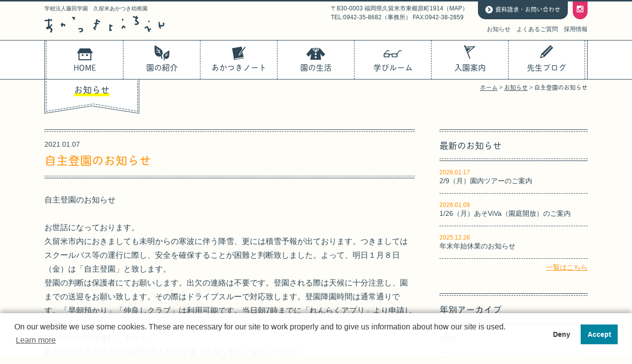

--- FILE ---
content_type: text/html; charset=UTF-8
request_url: https://www.fujitagakuen.ed.jp/news/?mode=detail&id=20210107000001
body_size: 26577
content:
<!DOCTYPE html>
<html lang="ja">
<head>
<!-- Google Tag Manager -->
<script>(function(w,d,s,l,i){w[l]=w[l]||[];w[l].push({'gtm.start':
new Date().getTime(),event:'gtm.js'});var f=d.getElementsByTagName(s)[0],
j=d.createElement(s),dl=l!='dataLayer'?'&l='+l:'';j.async=true;j.src=
'https://www.googletagmanager.com/gtm.js?id='+i+dl;f.parentNode.insertBefore(j,f);
})(window,document,'script','dataLayer','GTM-PPJB9JZ');</script>
<!-- End Google Tag Manager --><meta charset="utf-8">
<meta http-equiv="X-UA-Compatible" content="IE=edge">
<meta name="viewport" content="width=device-width, initial-scale=1.0">
<meta name="description" content="久留米あかつき幼稚園は久留米市東櫛原町にある幼稚園です。善人教育を理念に、手作り教育、のびのびとした環境での保育を行ってます。">
<meta property="og:title" content="自主登園のお知らせ | お知らせ | 久留米あかつき幼稚園">
<meta property="og:description" content="久留米あかつき幼稚園は久留米市東櫛原町にある幼稚園です。善人教育を理念に、手作り教育、のびのびとした環境での保育を行ってます。">
<meta property="og:type" content="article">
<meta property="og:url" content="https://www.fujitagakuen.ed.jp/news/?mode=detail&id=20210107000001">
<meta property="og:site_name" content="久留米あかつき幼稚園｜学校法人藤田学園">
<meta property="fb:app_id" content="279764295731563">
<meta name="format-detection" content="telephone=no">
<meta name="msapplication-tap-highlight" content="no">
<title>自主登園のお知らせ | お知らせ | 久留米あかつき幼稚園</title>
<link rel="apple-touch-icon" sizes="180x180" href="/assets/favicons/apple-touch-icon.png">
<link rel="icon" type="image/png" href="/assets/favicons/favicon-32x32.png" sizes="32x32">
<link rel="icon" type="image/png" href="/assets/favicons/favicon-16x16.png" sizes="16x16">
<link rel="manifest" href="/assets/favicons/manifest.json">
<link rel="mask-icon" href="/assets/favicons/safari-pinned-tab.svg" color="#5bbad5">
<link rel="shortcut icon" href="/assets/favicons/favicon.ico">
<meta name="msapplication-config" content="/assets/favicons/browserconfig.xml">
<meta name="theme-color" content="#ffffff"><link rel="stylesheet" type="text/css" href="/assets/css/normalize.css">
<link rel="stylesheet" type="text/css" href="/assets/css/font-awesome.min.css">
<link rel="stylesheet" type="text/css" href="/assets/css/util.css">
<link rel="stylesheet" type="text/css" href="/assets/css/animate.css">
<link rel="stylesheet" type="text/css" href="/assets/css/base.css">
<link rel="stylesheet" type="text/css" href="/assets/css/common.css">
<link rel="stylesheet" type="text/css" href="/assets/js/magnific/magnific-popup.css">
<link rel="stylesheet" type="text/css" href="/assets/css/wp.css">
<link rel="stylesheet" type="text/css" href="/assets/css/news.css">
<script src="https://ajax.googleapis.com/ajax/libs/jquery/1.8.3/jquery.min.js"></script>
</head><body id="top">
<!-- Google Tag Manager (noscript) -->
<noscript><iframe src="https://www.googletagmanager.com/ns.html?id=GTM-PPJB9JZ"
height="0" width="0" style="display:none;visibility:hidden"></iframe></noscript>
<!-- End Google Tag Manager (noscript) -->
<div class="all">
<!--[if lt IE 10]>
<div class="ie-prompt">
	<p>お使いのブラウザはバージョンが古いため、サイトを快適にご利用いただけないかもしれません。<br>
		<a href="http://www.whatbrowser.org/intl/ja/">新しいブラウザをお試しできます。
			ブラウザは無料、インストールも簡単です。</a>
	</p>
</div>
<![endif]-->
<header class="header">
    <div class="header-wrap">
        <div class="right-box">
            <ul class="menu-list">
                <li class="contact"><a href="/contact/">資料請求・お問い合わせ</a></li>
                <li class="map"><a href="/about/access/"></a></li>
                <!-- <li class="facebook"><a href="https://www.facebook.com/akatsuki.fujitagakuen" target="_blank"><i class="fa fa-facebook" aria-hidden="true"></i></a></li> -->
                <li class="instagram"><a href="https://www.instagram.com/akatsuki1949/" target="_blank"><i class="fa fa-instagram" aria-hidden="true"></i></a></li>
                <li id="js-menu-open" class="menu-open">
                    <div class="burgar">
                        <span></span>
                        <span></span>
                        <span></span>
                    </div>
                    メニュー
                </li>
            </ul>
            <p class="address">〒830-0003 福岡県久留米市東櫛原町1914（<a href="/about/access/">MAP</a>）<br>TEL:0942-35-8682（事務所） FAX:0942-38-2859</p>
            <ul class="sub-menu-list">
                <li><a href="https://www.fujitagakuen.ed.jp/recruit/" target="_blank">採用情報</a></li>
                <li><a href="/faq/">よくあるご質問</a></li>
                <li><a href="/news/">お知らせ</a></li>
            </ul>
        </div>
        <div class="left-box">
            <p class="sub">学校法人藤田学園　久留米あかつき幼稚園</p>
            <h1 class="logo"><a href="/"><img src="/assets/img/common/logo.svg" alt="あかつきようちえん"></a></h1>
        </div>
    </div>
</header>
<nav id="js-global" class="global">
    <div class="global-wrap">
        <div class="global-header">
            <a href="/">
                <p class="sub">学校法人藤田学園　久留米あかつき幼稚園</p>
                <p class="logo"><img src="/assets/img/common/logo.svg" width="243" alt="あかつきようちえん"></p>
                <p class="illust"><img src="/assets/img/common/illust.png" width="317" alt=""></p>
            </a>
        </div>
        <ul class="global-menu">
            <li class="menu-home"><a href="/" class="parent"><span>HOME</span></a></li>
            <li class="has-child">
                <a href="/about/" class="parent"><span>園の紹介</span></a>
                <div class="child">
                    <ul>
                        <li class="sp-only"><a href="/about/">園の紹介TOP</a></li>
                        <li class="border-none"><a href="/about/concept/">あかつき幼稚園について</a></li>
                        <li><a href="/about/idea/">教育方針・園の概要</a></li>
                        <li><a href="/about/facility/">施設紹介</a></li>
                        <!-- <li><a href="/about/teacher/">先生紹介</a></li> -->
                        <li><a href="/about/access/">アクセス</a></li>
                    </ul>
                </div>
            </li>
            <li><a href="/note/" class="parent"><span>あかつきノート</span></a></li>
            <li class="has-child">
                <a href="/living/" class="parent"><span>園の生活</span></a>
                <div class="child">
                    <ul>
                        <li class="sp-only"><a href="/living/">園の生活TOP</a></li>
                        <li class="border-none"><a href="/living/day/">園の一日</a></li>
                        <li><a href="/living/annual/">年間行事</a></li>
                        <!-- <li><a href="/living/child-club/">Childclub</a></li> -->
                        <!-- <li><a href="/living/baby-club/">Babyclub</a></li> -->
                    </ul>
                </div>
            </li>
            <li class="has-child">
                <a href="/director/" class="parent"><span>学びルーム</span></a>
                <div class="child">
                    <ul>
                        <li class="sp-only"><a href="/director/">学びルームTOP</a></li>
                        <li class="border-none"><a href="/director/column/">理事長コラム</a></li>
                    </ul>
                </div>
            </li>
            <li class="has-child">
                <a href="/guide/" class="parent"><span>入園案内</span></a>
                <div class="child">
                    <ul>
                        <li class="sp-only"><a href="/guide/">入園案内TOP</a></li>
                        <li class="border-none"><a href="/guide/new/">新入園児</a></li>
                        <!-- <li><a href="/guide/child-club/">未就園児の方へ</a></li> -->
                        <li><a href="/guide/child-club/">Childclub</a></li>
                        <li><a href="https://kurumeakatsuki.hp.peraichi.com/motto" target="_blank">Kodomotto Square</a></li>
                        <li><a href="/blog/category/event_schedule/">見学・イベントのお知らせ</a></li>
                    </ul>
                </div>
            </li>
            <li class="has-child">
                <a href="/blog/" class="parent"><span>先生ブログ</span></a>
                <div class="child">
                    <ul>
                        <li><a href="/blog/category/today/">今日のベストショット</a></li>
                        <li><a href="/blog/category/lunch/">今日の給食</a></li>
                        <!-- <li><a href="/blog/category/enji/">園児について</a></li> -->
                        <!-- <li><a href="/blog/category/event/">在園児さんイベント</a></li> -->
                        <li><a href="/blog/category/event_pre/">未就園児さんイベント</a></li>
                        <li><a href="/blog/category/childclub/">Childclub</a></li>
                        <li><a href="/blog/category/kodomotto_square/">Kodomotto Square</a></li>
                        <!-- <li><a href="/blog/category/message/">先生からのひとこと</a></li> -->
                        <!-- <li><a href="/blog/category/annual/">行事について</a></li> -->
                    </ul>
                </div>
            </li>
            <li class="contact"><a href="/contact/" class="parent">お問い合せ・資料請求</a></li>
            <li class="others">
                <ul>
                    <li><a href="/news/">お知らせ</a></li>
                    <li><a href="/faq/">よくあるご質問</a></li>
                    <!-- <li><a href="/nursery/">あかつきサーナリー</a></li> -->
                    <li><a href="/privacy/">個人情報保護方針</a></li>
                    <li><a href="/sitemap/">サイトマップ</a></li>
                </ul>
            </li>
            <li class="others">
                <ul>
                    <li><a href="/recruit/" target="_blank">採用情報&nbsp;<span class="icon-newtab"></span></a></li>
                </ul>
            </li>
        </ul>
        <div id="js-global-close-top" class="global-close-top"></div>
        <div id="js-global-close" class="global-close">閉じる</div>
    </div>
</nav>
<div id="js-raindrops" class="main">

    <ul class="breadcrumb">
        <li itemscope itemtype="http://data-vocabulary.org/Breadcrumb">
            <a itemprop="url" href="/"><span itemprop="title">ホーム</span></a> &gt;
        </li>
        <li itemscope itemtype="http://data-vocabulary.org/Breadcrumb">
            <a itemprop="url" href="/news/"><span itemprop="title">お知らせ</span></a> &gt;
        </li>
        <li>自主登園のお知らせ</li>
    </ul>

    <div class="main-wrap">

        <div class="posts-wrap">

            <!-- contents -->
            <div class="contents">

                <section class="post-single">
                    <h2 class="page-title-flag"><span>お知らせ</span></h2>

                        <article class="post-container">
                            <header class="post-header">
                                <p class="post-date">2021.01.07</p>
                                <h3 class="post-title">自主登園のお知らせ</h3>
                            </header>
                                                        <div class="post-content editor-style">
                                自主登園のお知らせ<br />
<br />
お世話になっております。<br />
久留米市内におきましても未明からの寒波に伴う降雪、更には積雪予報が出ております。つきましてはスクールバス等の運行に際し、安全を確保することが困難と判断致しました。よって、明日１月８日（金）は「自主登園」と致します。<br />
登園の判断は保護者にてお願いします。出欠の連絡は不要です。登園される際は天候に十分注意し、園までの送迎をお願い致します。その際はドライブスルーで対応致します。登園降園時間は通常通りです。「早朝預かり」「仲良しクラブ」は利用可能です。当日朝7時までに「れんらくアプリ」より申請して下さい。<br />
スクールバスは運行しません。<br />
昼食のお弁当を持参(給食調理員も雪の影響で来園が難しい為)して下さい。<br />
尚、出席日数には含まれません。<br />
<br />
各種ボランティアはお休みです。<br />
チャイルドクラブ（親子教室）はお休みです。<br />
球技クラブ（課外教室）はお休みです。<br />
<br />
久留米あかつき幼稚園<br />
0942-35-0075
                            </div>
                            <!--[[ 関連データ ]]-->
                                                        
                            <!--[[ サブイメージ ]]-->
                            <section id="sub_img">
                                                            </section><!--//#sub_img-->

                            <ul class="post-links">
                                                                <li class="previous"><a href="./?mode=detail&id=20210114070001">←前の記事へ</a></li>
                                                                                                <li class="next"><a href="./?mode=detail&id=20210106000001">次の記事へ→</a></li>
                                                                <li class="archives"><a href="/news/">一覧へ戻る</a></li>
                            </ul>
                        </article>

                </section>

            </div>
            <!-- /contents -->

            <aside class="sidebar">
                <dl class="widget">
                    <dt class="widget-title">最新のお知らせ</dt>
                    <dd class="widget-content">
                        <ul class="new">
                                                        <li>
                                                                <a href=
                                                                "https://www.fujitagakuen.ed.jp/blog/2025/03/13770/"
                                                                                                >
                                                                    <p class="post-date">2026.01.17</p>
                                    <p class="post-title">2/9（月）園内ツアーのご案内</p>
                                                                </a>
                                                            </li>
                                                        <li>
                                                                <a href=
                                                                "https://www.fujitagakuen.ed.jp/blog/2025/03/13742/"
                                                                                                >
                                                                    <p class="post-date">2026.01.09</p>
                                    <p class="post-title">1/26（月）あそViVa（園庭開放）のご案内</p>
                                                                </a>
                                                            </li>
                                                        <li>
                                                                <a href=
                                                                "./?mode=detail&id=20251226000001"
                                                                >
                                                                    <p class="post-date">2025.12.26</p>
                                    <p class="post-title">年末年始休業のお知らせ</p>
                                                                </a>
                                                            </li>
                                                    </ul>
                        <p class="post-archive"><a href="/news/">一覧はこちら</a></p>
                    </dd>
                </dl>
                <dl class="widget">
                    <dt class="widget-title">年別アーカイブ</dt>
                    <dd class="widget-content">
                        <ul class="archive">
                                                        <li><a href="./?year=2026">2026</a></li>
                                                        <li><a href="./?year=2025">2025</a></li>
                                                        <li><a href="./?year=2024">2024</a></li>
                                                        <li><a href="./?year=2023">2023</a></li>
                                                        <li><a href="./?year=2022">2022</a></li>
                                                        <li><a href="./?year=2021">2021</a></li>
                                                        <li><a href="./?year=2020">2020</a></li>
                                                        <li><a href="./?year=2019">2019</a></li>
                                                        <li><a href="./?year=2018">2018</a></li>
                                                        <li><a href="./?year=2017">2017</a></li>
                                                        <li><a href="./?year=2016">2016</a></li>
                                                        <li><a href="./?year=2015">2015</a></li>
                                                        <li><a href="./?year=2014">2014</a></li>
                                                        <li><a href="./?year=2013">2013</a></li>
                                                        <li><a href="./?year=2012">2012</a></li>
                                                    </ul>
                    </dd>
                </dl>
            </aside>

        </div>

    </div>
</div>
<!-- //main -->

<p id="js-btn-pagetop" class="btn-pagetop"><a href="#top"></a></p>

<footer class="footer">
    <div class="footer-wrap">
        <div class="row row-1">
            <div class="footer-guide col col-1">
                <section>
                    <h5 class="headline"><span class="mark">入園案内</span></h5>
                    <p class="desc">保育園と同時併願が可能です。</p>
                    <ul>
                        <li><a href="/guide/new/">新入園児</a></li>
                        <li><a href="/guide/child-club/">未就園児</a></li>
                    </ul>
                </section>
            </div>
            <div class="footer-about col col-2">
                <section>
                    <h5 class="headline"><span class="small">学校法人藤田学園</span><br><span class="mark">久留米あかつき幼稚園</span></h5>
                    <p class="address">〒830-0003 福岡県久留米市東櫛原町1914</p>
                    <ul class="tel-list">
                        <li>
                            <ul>
                                <li><a data-action="call" data-tel="0942-35-8682">0942-35-8682</a>（事務所）</li>
                                <li><a data-action="call" data-tel="0942-35-0075">0942-35-0075</a>（園　舎）</li>
                            </ul>
                        </li>
                        <li>0942-38-2859</li>
                    </ul>
                </section>
            </div>
            <div class="footer-links col col-3">
                <ul>
                    <li class="faq"><a href="/faq/">よくあるご質問</a></li>
                    <!-- <li class="akatsuki"><a href="/nursery/">あかつきナーサリー</a></li> -->
                    <!-- <li class="facebook"><a href="https://www.facebook.com/akatsuki.fujitagakuen" target="_blank"><img src="/assets/img/common/facebook.svg" alt="facebook"></a></li> -->
                    <li class="facebook instagram"><a href="https://www.instagram.com/akatsuki1949/" target="_blank"><img src="/assets/img/common/instagram.png" alt="instagram"></a></li>
                </ul>
            </div>
            <div class="footer-bannar col col-4">
                <p class="bannar"><a href="http://www.buscatch.com/i_guidance2/k-akatsuki/" target="_blank"><img src="/assets/img/common/bnr_renraku_app.png" alt="保護者専用サイト"></a></p>
                <p class="note">園児の写真の掲載にあたっては、<br>保護者の許可をいただいております。</p>
            </div>
        </div>
        <div class="footer-sitemap row row-2">
            <section>
                <h5 class="headline"><span class="mark">サイトマップ</span></h5>
                <ul class="col col-1">
                    <li><a href="/">HOME</a></li>
                    <li><a href="/note/">あかつきノートとは？</a></li>
                    <li><a href="/contact/">お問い合わせ・資料請求</a></li>
                </ul>
                <ul class="col col-2">
                    <li>
                        <a href="/about/">園の紹介</a>
                        <ul>
                            <li><a href="/about/concept/">あかつき幼稚園について</a></li>
                            <li><a href="/about/idea/">教育方針・園の概要</a></li>
                            <li><a href="/about/facility/">施設紹介</a></li>
                            <!-- <li><a href="/about/teacher/">先生紹介</a></li> -->
                            <li><a href="/about/access/">交通アクセス</a></li>
                        </ul>
                    </li>
                </ul>
                <ul class="col col-3">
                    <li>
                        <a href="/living/">園の生活</a>
                        <ul>
                            <li><a href="/living/day/">園の一日</a></li>
                            <li><a href="/living/annual/">年間行事</a></li>
                            <!-- <li><a href="/living/child-club/">Childclub</a></li> -->
                            <!-- <li><a href="/living/baby-club/">Babyclub</a></li> -->
                        </ul>
                    </li>
                </ul>
                <ul class="col col-4">
                    <li>
                        <a href="/director/">学びルーム</a>
                        <ul>
                            <li><a href="/director/column/">理事長コラム</a></li>
                        </ul>
                    </li>
                </ul>
                <ul class="col col-5">
                    <li>
                        <a href="/guide/">入園案内</a>
                        <ul>
                            <li><a href="/guide/new/">新入園児</a></li>
                            <!-- <li><a href="/guide/child-club/">未就園児の方へ</a></li> -->
                            <li><a href="/guide/child-club/">Childclub</a></li>
                            <li><a href="https://kurumeakatsuki.hp.peraichi.com/motto" target="_blank">Kodomotto Square</a></li>
                            <li><a href="/blog/category/event_schedule/">見学・イベントのお知らせ</a></li>
                        </ul>
                    </li>
                </ul>
                <ul class="col col-6">
                    <li>
                        <a href="/blog/">先生ブログ</a>
                        <ul>
                            <li><a href="/blog/category/today/">今日のベストショット</a></li>
                            <li><a href="/blog/category/lunch/">今日の給食</a></li>
                            <!-- <li><a href="/blog/category/enji/">園児について</a></li> -->
                            <li><a href="/blog/category/event_pre/">未就園児さんイベント</a></li>
                            <li><a href="/blog/category/childclub/">Childclub</a></li>
                            <li><a href="/blog/category/kodomotto_square/">Kodomotto Square</a></li>
                            <!-- <li><a href="/blog/category/message/">先生からのひとこと</a></li> -->
                            <!-- <li><a href="/blog/category/annual/">行事について</a></li> -->
                        </ul>
                    </li>
                </ul>
                <ul class="col col-7">
                    <li><a href="/news/">お知らせ</a></li>
                    <li><a href="/faq/">よくあるご質問</a></li>
                    <!-- <li><a href="/nursery/">あかつきナーサリー</a></li> -->
                    <li><a href="/privacy/">個人情報保護方針</a></li>
                    <li><a href="/sitemap/">サイトマップ</a></li>
                    <li class="mt10"><a href="/recruit/" target="_blank">採用情報</a>&nbsp;<span class="icon-newtab"></span></li>
                </ul>
            </section>
        </div>
    </div>
    <p class="copyright">&copy; 2012-2016 Fujita Gakuen. All Rights Reserved.</p>
</footer>

</div>
<script src="https://ajax.googleapis.com/ajax/libs/jqueryui/1.11.4/jquery-ui.min.js"></script>
<script src="/assets/js/jquery.tile.js"></script>
<script src="/assets/js/jquery.laquu-min.js"></script>
<script src="/assets/js/jquery.matchHeight-min.js"></script>
<script src="/assets/js/raindrops.js"></script>
<script src="/assets/js/smooziee.js"></script>
<script src="/assets/js/magnific/jquery.magnific-popup.min.js"></script>
<script src="/assets/js/jquery.common.js"></script>
<script src="https://use.typekit.net/xtc1skh.js"></script>
<script>try{Typekit.load({ async: true });}catch(e){}</script>
<script src="/assets/js/wow.min.js"></script>
<script src="/assets/js/wow.settings.js"></script>
<!--[if lte IE 8]>
<script src="/assets/js/html5shiv.js"></script>
<script src="/assets/js/selectivizr-min.js"></script>
<![endif]-->
</body>
</html>

--- FILE ---
content_type: text/css
request_url: https://www.fujitagakuen.ed.jp/assets/css/util.css
body_size: 12365
content:
@charset "utf-8";
/* ---------------------------------------------------------
   util.css
--------------------------------------------------------- */

/* layout */
.none {
  display: none !important;
}
.block {
  display: block !important;
}
.inline {
  display: inline !important;
}
.f_left {
  float: left  !important ;
}
.f_right {
  float: right  !important ;
}
.left {
  text-align: left !important;
}
.center {
  text-align: center !important;
}
.right {
  text-align: right !important;
}
.z0 {
  position: relative !important;
  z-index: 0 !important;
}

/* Micro clearfix */
.clearfix {
 *zoom: 1 ;
}
.clearfix:before , .clearfix:after {
  content: " " ;
  display: table ;
}
.clearfix:after {
  clear: both ;
}
.clear {
  clear: both ;
  overflow: hidden ;
  border: 0 ;
  padding: 0 ;
  font-size: 0 ;
  line-height: 0 ;
}

/* font */
.bold {
  font-weight: bold !important;
}
.no_bold {
  font-weight: normal !important;
}
/* fontsize */
.f10 {
  font-size: 10px !important;
  font-size: 1rem !important;
}

.f11 {
  font-size: 11px !important;
  font-size: 1.1rem !important;
}

.f12 {
  font-size: 12px !important;
  font-size: 1.2rem !important;
}

.f13 {
  font-size: 13px !important;
  font-size: 1.3rem !important;
}

.f14 {
  font-size: 14px !important;
  font-size: 1.4rem !important;
}

.f15 {
  font-size: 15px !important;
  font-size: 1.5rem !important;
}

.f16 {
  font-size: 16px !important;
  font-size: 1.6rem !important;
}

.f17 {
  font-size: 17px !important;
  font-size: 1.7rem !important;
}

.f18 {
  font-size: 18px !important;
  font-size: 1.8rem !important;
}

.f19 {
  font-size: 19px !important;
  font-size: 1.9rem !important;
}

.f20 {
  font-size: 20px !important;
  font-size: 2rem !important;
}

.f21 {
  font-size: 21px !important;
  font-size: 2.1rem !important;
}

.f22 {
  font-size: 22px !important;
  font-size: 2.2rem !important;
}

.f23 {
  font-size: 23px !important;
  font-size: 2.3rem !important;
}

.f24 {
  font-size: 24px !important;
  font-size: 2.4rem !important;
}

.f25 {
  font-size: 25px !important;
  font-size: 2.5rem !important;
}

.f26 {
  font-size: 26px !important;
  font-size: 2.6rem !important;
}

.f27 {
  font-size: 27px !important;
  font-size: 2.7rem !important;
}

.f28 {
  font-size: 28px !important;
  font-size: 2.8rem !important;
}

.f29 {
  font-size: 29px !important;
  font-size: 2.9rem !important;
}

.f30 {
  font-size: 30px !important;
  font-size: 3rem !important;
}

.f31 {
  font-size: 31px !important;
  font-size: 3.1rem !important;
}

.f32 {
  font-size: 32px !important;
  font-size: 3.2rem !important;
}

.f33 {
  font-size: 33px !important;
  font-size: 3.3rem !important;
}

.f34 {
  font-size: 34px !important;
  font-size: 3.4rem !important;
}

.f35 {
  font-size: 35px !important;
  font-size: 3.5rem !important;
}

.f36 {
  font-size: 36px !important;
  font-size: 3.6rem !important;
}

.f37 {
  font-size: 37px !important;
  font-size: 3.7rem !important;
}

.f38 {
  font-size: 38px !important;
  font-size: 3.8rem !important;
}

.f39 {
  font-size: 39px !important;
  font-size: 3.9rem !important;
}

.f40 {
  font-size: 40px !important;
  font-size: 4rem !important;
}

/* line-height */
.lh10 { line-height: 10px !important;}
.lh11 { line-height: 11px !important;}
.lh12 { line-height: 12px !important;}
.lh13 { line-height: 13px !important;}
.lh14 { line-height: 14px !important;}
.lh15 { line-height: 15px !important;}
.lh16 { line-height: 16px !important;}
.lh17 { line-height: 17px !important;}
.lh18 { line-height: 18px !important;}
.lh19 { line-height: 19px !important;}
.lh20 { line-height: 20px !important;}
.lh21 { line-height: 21px !important;}
.lh22 { line-height: 22px !important;}
.lh23 { line-height: 23px !important;}
.lh24 { line-height: 24px !important;}
.lh25 { line-height: 25px !important;}
.lh26 { line-height: 26px !important;}
.lh27 { line-height: 27px !important;}
.lh28 { line-height: 28px !important;}
.lh29 { line-height: 29px !important;}
.lh30 { line-height: 30px !important;}
.lh31 { line-height: 31px !important;}
.lh32 { line-height: 32px !important;}
.lh33 { line-height: 33px !important;}
.lh34 { line-height: 34px !important;}
.lh35 { line-height: 35px !important;}
.lh36 { line-height: 36px !important;}
.lh37 { line-height: 37px !important;}
.lh38 { line-height: 38px !important;}
.lh39 { line-height: 39px !important;}
.lh40 { line-height: 40px !important;}

/* Margin-Top & Padding-Top */
.mt00 { margin-top:  0px !important; }    .pt00 { padding-top:  0px !important; }
.mt05 { margin-top:  5px !important; }    .pt05 { padding-top:  5px !important; }
.mt10 { margin-top: 10px !important; }    .pt10 { padding-top: 10px !important; }
.mt15 { margin-top: 15px !important; }    .pt15 { padding-top: 15px !important; }
.mt20 { margin-top: 20px !important; }    .pt20 { padding-top: 20px !important; }
.mt25 { margin-top: 25px !important; }    .pt25 { padding-top: 25px !important; }
.mt30 { margin-top: 30px !important; }    .pt30 { padding-top: 30px !important; }
.mt35 { margin-top: 35px !important; }    .pt35 { padding-top: 35px !important; }
.mt40 { margin-top: 40px !important; }    .pt40 { padding-top: 40px !important; }
.mt45 { margin-top: 45px !important; }    .pt45 { padding-top: 45px !important; }
.mt50 { margin-top: 50px !important; }    .pt50 { padding-top: 50px !important; }
.mt55 { margin-top: 55px !important; }    .pt55 { padding-top: 55px !important; }
.mt60 { margin-top: 60px !important; }    .pt60 { padding-top: 60px !important; }
.mt65 { margin-top: 65px !important; }    .pt65 { padding-top: 65px !important; }
.mt70 { margin-top: 70px !important; }    .pt70 { padding-top: 70px !important; }
.mt75 { margin-top: 75px !important; }    .pt75 { padding-top: 75px !important; }
.mt80 { margin-top: 80px !important; }    .pt80 { padding-top: 80px !important; }
.mt85 { margin-top: 85px !important; }    .pt85 { padding-top: 85px !important; }
.mt90 { margin-top: 90px !important; }    .pt90 { padding-top: 90px !important; }
.mt95 { margin-top: 95px !important; }    .pt95 { padding-top: 95px !important; }
.mt100{ margin-top:100px !important; }    .pt100{ padding-top:100px !important; }

/* Margin-Right & Padding-Right */
.mr00 { margin-right:  0px !important; }  .pr00 { padding-right:  0px !important; }
.mr05 { margin-right:  5px !important; }  .pr05 { padding-right:  5px !important; }
.mr10 { margin-right: 10px !important; }  .pr10 { padding-right: 10px !important; }
.mr15 { margin-right: 15px !important; }  .pr15 { padding-right: 15px !important; }
.mr20 { margin-right: 20px !important; }  .pr20 { padding-right: 20px !important; }
.mr25 { margin-right: 25px !important; }  .pr25 { padding-right: 25px !important; }
.mr30 { margin-right: 30px !important; }  .pr30 { padding-right: 30px !important; }
.mr35 { margin-right: 35px !important; }  .pr35 { padding-right: 35px !important; }
.mr40 { margin-right: 40px !important; }  .pr40 { padding-right: 40px !important; }
.mr45 { margin-right: 45px !important; }  .pr45 { padding-right: 45px !important; }
.mr50 { margin-right: 50px !important; }  .pr50 { padding-right: 50px !important; }
.mr55 { margin-right: 55px !important; }  .pr55 { padding-right: 55px !important; }
.mr60 { margin-right: 60px !important; }  .pr60 { padding-right: 60px !important; }
.mr65 { margin-right: 65px !important; }  .pr65 { padding-right: 65px !important; }
.mr70 { margin-right: 70px !important; }  .pr70 { padding-right: 70px !important; }
.mr75 { margin-right: 75px !important; }  .pr75 { padding-right: 75px !important; }
.mr80 { margin-right: 80px !important; }  .pr80 { padding-right: 80px !important; }
.mr85 { margin-right: 85px !important; }  .pr85 { padding-right: 85px !important; }
.mr90 { margin-right: 90px !important; }  .pr90 { padding-right: 90px !important; }
.mr95 { margin-right: 95px !important; }  .pt95 { padding-right: 95px !important; }
.mr100{ margin-right:100px !important; }  .pr100{ padding-right:100px !important; }

/* Margin-Bottom & Padding-Bottom */
.mb00 { margin-bottom:  0px !important; } .pb00 { padding-bottom:  0px !important; }
.mb05 { margin-bottom:  5px !important; } .pb05 { padding-bottom:  5px !important; }
.mb10 { margin-bottom: 10px !important; } .pb10 { padding-bottom: 10px !important; }
.mb15 { margin-bottom: 15px !important; } .pb15 { padding-bottom: 15px !important; }
.mb20 { margin-bottom: 20px !important; } .pb20 { padding-bottom: 20px !important; }
.mb25 { margin-bottom: 25px !important; } .pb25 { padding-bottom: 25px !important; }
.mb30 { margin-bottom: 30px !important; } .pb30 { padding-bottom: 30px !important; }
.mb35 { margin-bottom: 35px !important; } .pb35 { padding-bottom: 35px !important; }
.mb40 { margin-bottom: 40px !important; } .pb40 { padding-bottom: 40px !important; }
.mb45 { margin-bottom: 45px !important; } .pb45 { padding-bottom: 45px !important; }
.mb50 { margin-bottom: 50px !important; } .pb50 { padding-bottom: 50px !important; }
.mb55 { margin-bottom: 55px !important; } .pb55 { padding-bottom: 55px !important; }
.mb60 { margin-bottom: 60px !important; } .pb60 { padding-bottom: 60px !important; }
.mb65 { margin-bottom: 65px !important; } .pb65 { padding-bottom: 65px !important; }
.mb70 { margin-bottom: 70px !important; } .pb70 { padding-bottom: 70px !important; }
.mb75 { margin-bottom: 75px !important; } .pb75 { padding-bottom: 75px !important; }
.mb80 { margin-bottom: 80px !important; } .pb80 { padding-bottom: 80px !important; }
.mb85 { margin-bottom: 85px !important; } .pb85 { padding-bottom: 85px !important; }
.mb90 { margin-bottom: 90px !important; } .pb90 { padding-bottom: 90px !important; }
.mb95 { margin-bottom: 95px !important; } .pt95 { padding-bottom: 95px !important; }
.mb100{ margin-bottom:100px !important; } .pb100{ padding-bottom:100px !important; }

/* Margin-Left & Padding-Left */
.ml00 { margin-left:  0px !important; }   .pl00 { padding-left:  0px !important; }
.ml05 { margin-left:  5px !important; }   .pl05 { padding-left:  5px !important; }
.ml10 { margin-left: 10px !important; }   .pl10 { padding-left: 10px !important; }
.ml15 { margin-left: 15px !important; }   .pl15 { padding-left: 15px !important; }
.ml20 { margin-left: 20px !important; }   .pl20 { padding-left: 20px !important; }
.ml25 { margin-left: 25px !important; }   .pl25 { padding-left: 25px !important; }
.ml30 { margin-left: 30px !important; }   .pl30 { padding-left: 30px !important; }
.ml35 { margin-left: 35px !important; }   .pl35 { padding-left: 35px !important; }
.ml40 { margin-left: 40px !important; }   .pl40 { padding-left: 40px !important; }
.ml45 { margin-left: 45px !important; }   .pl45 { padding-left: 45px !important; }
.ml50 { margin-left: 50px !important; }   .pl50 { padding-left: 50px !important; }
.ml55 { margin-left: 55px !important; }   .pl55 { padding-left: 55px !important; }
.ml60 { margin-left: 60px !important; }   .pl60 { padding-left: 60px !important; }
.ml65 { margin-left: 65px !important; }   .pl65 { padding-left: 65px !important; }
.ml70 { margin-left: 70px !important; }   .pl70 { padding-left: 70px !important; }
.ml75 { margin-left: 75px !important; }   .pl75 { padding-left: 75px !important; }
.ml80 { margin-left: 80px !important; }   .pl80 { padding-left: 80px !important; }
.ml85 { margin-left: 85px !important; }   .pb85 { padding-left: 85px !important; }
.ml90 { margin-left: 90px !important; }   .pl90 { padding-left: 90px !important; }
.ml95 { margin-left: 95px !important; }   .pt95 { padding-left: 95px !important; }
.ml100{ margin-left:100px !important; }   .pl100{ padding-left:100px !important; }

/* ---------------------------------------------------------
   add
----------------------------------------------------------*/
 /* 古いIEへ警告 */
  .ie-prompt{
    text-align: center;
    margin: 0px auto 0px;
    padding: 10px;
    background-color:#ccc;
    color: #000;
  }
  .ie-prompt a{color: #000;}

/* 音声ブラウザ用 */
  .sr-only {
    position: absolute;
    width: 1px;
    height: 1px;
    margin: -1px;
    padding: 0;
    overflow: hidden;
    clip: rect(0,0,0,0);
    border: 0;
  }

/* プリント表示非表示 */
    @media print {
      .is-hidden_print{
        display: none;
      }
      .is-visible_print{
        display: block;
      }
    }

/* over */
.opacity:hover {
  filter: alpha(opacity=70);
  -moz-opacity: 0.7;
  opacity: 0.7;
}
.opacity:hover img {
  filter: alpha(opacity=70);
  -moz-opacity: 0.7;
  opacity: 0.7;
}

--- FILE ---
content_type: text/css
request_url: https://www.fujitagakuen.ed.jp/assets/css/base.css
body_size: 29980
content:
@charset "UTF-8";.header-wrap .right-box:after,.header-wrap:after{display:table;clear:both}.wf-active .breadcrumb,.wf-active .footer-wrap .headline,.wf-active .global-menu>li>.parent,.wf-active .header-wrap .right-box .menu-list li.contact a{visibility:visible}@font-face{font-family:icomoon;src:url(../fonts/icomoon.eot?um0gr6);src:url(../fonts/icomoon.eot?um0gr6#iefix) format("embedded-opentype"),url(../fonts/icomoon.ttf?um0gr6) format("truetype"),url(../fonts/icomoon.woff?um0gr6) format("woff"),url(../fonts/icomoon.svg?um0gr6#icomoon) format("svg");font-weight:400;font-style:normal}[class*=" icon-"],[class^=icon-]{font-family:icomoon;speak:none;font-style:normal;font-weight:400;font-variant:normal;text-transform:none;line-height:1;-webkit-font-smoothing:antialiased;-moz-osx-font-smoothing:grayscale}.icon-airplane:before{content:"\e900"}.icon-arrow:before{content:"\e901"}.icon-arrow2:before{content:"\e902"}.icon-bus .path1:before{content:"\e903";color:#00a66b}.icon-bus .path2:before{content:"\e904";margin-left:-1em;color:#3b3b3b}.icon-bus .path3:before{content:"\e905";margin-left:-1em;color:#3b3b3b}.icon-bus .path4:before{content:"\e906";margin-left:-1em;color:red}.icon-bus .path5:before{content:"\e907";margin-left:-1em;color:#1c2126}.icon-bus .path6:before{content:"\e908";margin-left:-1em;color:#dbe2e5}.icon-bus .path7:before{content:"\e909";margin-left:-1em;color:#1c2126}.icon-bus .path8:before{content:"\e90a";margin-left:-1em;color:#1c2126}.icon-bus .path9:before{content:"\e90b";margin-left:-1em;color:#1c2126}.icon-bus .path10:before{content:"\e90c";margin-left:-1em;color:#b8d6f2}.icon-bus .path11:before{content:"\e90d";margin-left:-1em;color:#b8d6f2}.icon-bus .path12:before{content:"\e90e";margin-left:-1em;color:#1c2126}.icon-bus .path13:before{content:"\e90f";margin-left:-1em;color:#b8d6f2}.icon-bus .path14:before{content:"\e910";margin-left:-1em;color:#1c2126}.icon-bus .path15:before{content:"\e911";margin-left:-1em;color:#fffffe}.icon-bus .path16:before{content:"\e912";margin-left:-1em;color:#1c2126}.icon-bus .path17:before{content:"\e913";margin-left:-1em;color:#fffffe}.icon-bus .path18:before,.icon-bus .path19:before,.icon-bus .path20:before,.icon-bus .path21:before,.icon-bus .path22:before,.icon-bus .path24:before,.icon-bus .path25:before,.icon-bus .path26:before,.icon-bus .path27:before,.icon-bus .path28:before,.icon-bus .path29:before{color:#1c2126;margin-left:-1em}.icon-bus .path18:before{content:"\e914"}.icon-bus .path19:before{content:"\e915"}.icon-bus .path20:before{content:"\e916"}.icon-bus .path21:before{content:"\e917"}.icon-bus .path22:before{content:"\e918"}.icon-bus .path23:before{content:"\e919";margin-left:-1em;color:#1c2126}.icon-bus .path24:before{content:"\e91a"}.icon-bus .path25:before{content:"\e91b"}.icon-bus .path26:before{content:"\e91c"}.icon-bus .path27:before{content:"\e91d"}.icon-bus .path28:before{content:"\e91e"}.icon-bus .path29:before{content:"\e91f"}.icon-bus .path30:before{content:"\e920";margin-left:-1em;color:#d0aa6d}.icon-bus .path31:before{content:"\e921";margin-left:-1em;color:#fffeff}.icon-bus .path32:before{content:"\e922";margin-left:-1em;color:#ff914a}.icon-bus .path33:before{content:"\e923";margin-left:-1em;color:#fffeff}.icon-bus .path34:before{content:"\e924";margin-left:-1em;color:#6b6b6b}.icon-bus .path35:before{content:"\e925";margin-left:-1em;color:#6b6b6b}.icon-bus .path36:before{content:"\e926";margin-left:-1em;color:#ade0ee}.icon-bus .path37:before{content:"\e927";margin-left:-1em;color:#fffeff}.icon-bus .path38:before{content:"\e928";margin-left:-1em;color:#ff914a}.icon-bus .path39:before{content:"\e929";margin-left:-1em;color:#fffeff}.icon-bus .path40:before,.icon-bus .path41:before,.icon-bus .path42:before,.icon-bus .path43:before,.icon-bus .path44:before,.icon-bus .path45:before,.icon-bus .path47:before,.icon-bus .path48:before,.icon-bus .path49:before,.icon-bus .path50:before,.icon-bus .path51:before,.icon-bus .path52:before{color:#f9f05d;margin-left:-1em}.icon-bus .path40:before{content:"\e92a"}.icon-bus .path41:before{content:"\e92b"}.icon-bus .path42:before{content:"\e92c"}.icon-bus .path43:before{content:"\e92d"}.icon-bus .path44:before{content:"\e92e"}.icon-bus .path45:before{content:"\e92f"}.icon-bus .path46:before{content:"\e930";margin-left:-1em;color:#f9f05d}.icon-bus .path47:before{content:"\e931"}.icon-bus .path48:before{content:"\e932"}.icon-bus .path49:before{content:"\e933"}.icon-bus .path50:before{content:"\e934"}.icon-bus .path51:before{content:"\e935"}.icon-bus .path52:before{content:"\e936"}.icon-bus .path53:before{content:"\e937";margin-left:-1em;color:#1c2126}.icon-butterfly:before{content:"\e938"}.icon-character .path1:before{content:"\e939";color:#3b3b40}.icon-character .path2:before{content:"\e93a";margin-left:-1em;color:#db5500}.icon-character .path3:before{content:"\e93b";margin-left:-1em;color:#db5500}.icon-character .path4:before{content:"\e93c";margin-left:-1em;color:#fff}.icon-character .path5:before{content:"\e93d";margin-left:-1em;color:#fff}.icon-character .path6:before{content:"\e93e";margin-left:-1em;color:#db5500}.icon-character .path7:before{content:"\e93f";margin-left:-1em;color:#db5500}.icon-character .path8:before{content:"\e940";margin-left:-1em;color:#fff}.icon-character .path9:before{content:"\e941";margin-left:-1em;color:#fff}.icon-character .path10:before{content:"\e942";margin-left:-1em;color:#db5500}.icon-character .path11:before{content:"\e943";margin-left:-1em;color:#db5500}.icon-character .path12:before{content:"\e944";margin-left:-1em;color:#db5500}.icon-character .path13:before{content:"\e945";margin-left:-1em;color:#3b3b40}.icon-character .path14:before{content:"\e946";margin-left:-1em;color:#3b3b40}.icon-character .path15:before{content:"\e947";margin-left:-1em;color:#3b3b40}.icon-character .path16:before{content:"\e948";margin-left:-1em;color:#3b3b40}.icon-character .path17:before{content:"\e949";margin-left:-1em;color:#3b3b40}.icon-character .path18:before{content:"\e94a";margin-left:-1em;color:#db5500}.icon-character .path19:before{content:"\e94b";margin-left:-1em;color:#3b3b40}.icon-character .path20:before{content:"\e94c";margin-left:-1em;color:#3b3b40}.icon-character .path21:before{content:"\e94d";margin-left:-1em;color:#e07700}.icon-character .path22:before{content:"\e94e";margin-left:-1em;color:#3b3b40}.icon-character .path23:before{content:"\e94f";margin-left:-1em;color:#3b3b40}.icon-character .path24:before{content:"\e950";margin-left:-1em;color:#3b3b40}.icon-character .path25:before{content:"\e951";margin-left:-1em;color:#fff}.icon-character .path26:before{content:"\e952";margin-left:-1em;color:#3b3b40}.icon-character .path27:before{content:"\e953";margin-left:-1em;color:#3b3b40}.icon-character .path28:before{content:"\e954";margin-left:-1em;color:#db5500}.icon-character .path29:before{content:"\e955";margin-left:-1em;color:#3b3b40}.icon-character .path30:before{content:"\e956";margin-left:-1em;color:#3b3b40}.icon-character .path31:before{content:"\e957";margin-left:-1em;color:#3b3b40}.icon-character .path32:before{content:"\e958";margin-left:-1em;color:#3b3b40}.icon-character .path33:before{content:"\e959";margin-left:-1em;color:#3b3b40}.icon-character .path34:before{content:"\e95a";margin-left:-1em;color:#3b3b40}.icon-character .path35:before{content:"\e95b";margin-left:-1em;color:#3b3b40}.icon-character .path36:before{content:"\e95c";margin-left:-1em;color:#3b3b40}.icon-character .path37:before{content:"\e95d";margin-left:-1em;color:#3b3b40}.icon-character .path38:before{content:"\e95e";margin-left:-1em;color:#3b3b40}.icon-character .path39:before{content:"\e95f";margin-left:-1em;color:#3b3b40}.icon-character .path40:before{content:"\e960";margin-left:-1em;color:#3b3b40}.icon-character .path41:before{content:"\e961";margin-left:-1em;color:#3b3b40}.icon-character .path42:before{content:"\e962";margin-left:-1em;color:#3b3b40}.icon-character .path43:before{content:"\e963";margin-left:-1em;color:#3b3b40}a,a:hover,body{color:#2f4857}.icon-close:before{content:"\e964"}.icon-download:before{content:"\e965"}.icon-facebook:before{content:"\e966"}.icon-flag:before{content:"\e967"}.icon-fukidashi:before{content:"\e968"}.icon-fuutou:before{content:"\e969"}.icon-hanabi:before{content:"\e96a"}.icon-hatena:before{content:"\e96b"}.icon-home:before{content:"\e96c"}.icon-houki:before{content:"\e96d"}.icon-kagi:before{content:"\e96e"}.icon-kesshou:before{content:"\e96f"}.icon-leaf:before{content:"\e970"}.icon-line:before{content:"\e971"}.icon-logo:before{content:"\e972"}.icon-mannehitsu:before{content:"\e973"}.icon-map:before{content:"\e974"}.icon-megane:before{content:"\e975"}.icon-momiji:before{content:"\e976"}.icon-nami:before{content:"\e977"}.icon-newtab:before{content:"\e978"}.icon-note:before{content:"\e979"}.icon-pacifier:before{content:"\e97a"}.icon-pen:before{content:"\e97b"}.icon-radio:before{content:"\e97c"}.icon-sakura:before{content:"\e97d"}.icon-sitemap:before{content:"\e97e"}.icon-smile:before{content:"\e97f"}.icon-star:before{content:"\e980"}.icon-uniform:before{content:"\e981"}.all:before,.header-wrap .right-box:after,.header-wrap:after{content:""}html{font-size:62.5%;min-width:1100px}.wf-active{animation-duration:2s;animation-fill-mode:both;animation-delay:2s}body{font-family:"メイリオ",Meiryo,"ヒラギノ角ゴ ProN W3","Hiragino Kaku Gothic ProN","ＭＳ Ｐゴシック",sans-serif;font-size:1.4em;line-height:1.8;margin:0;padding:0;-webkit-text-size-adjust:none;background:#fffdf8}.all{position:relative;overflow-x:hidden}.all:before{position:absolute;z-index:-1;bottom:300px;left:50%;margin-left:-710px;width:1420px;height:486px;background-image:url(../img/common/bg_footer.png);background-repeat:no-repeat;background-position:50% 0}a{text-decoration:none}a:hover{text-decoration:underline}img{vertical-align:top}*{box-sizing:border-box;-moz-box-sizing:border-box;-webkit-box-sizing:border-box}.header{border-top:3px solid #2f4857;font-size:12px}@media screen and (max-width:960px){html{min-width:100%}.all:before{bottom:800px;margin-left:-355px;width:710px;height:243px;background-size:710px auto}img{max-width:100%;height:auto}.header{border-top:none}}.header-wrap{width:1100px;margin:auto}@media screen and (max-width:960px){.header-wrap{width:100%;padding:0 3%}}.header-wrap .left-box{padding:5px 0 15px;float:left}@media screen and (max-width:960px){.header-wrap .left-box{float:none;text-align:center;margin-top:40px}.header-wrap .left-box .sub{text-align:center}}.header-wrap .left-box .sub{margin:0 0 5px;font-size:11px;font-family:"ヒラギノ角ゴ ProN W3","Hiragino Kaku Gothic ProN","メイリオ",Meiryo,"ＭＳ Ｐゴシック",sans-serif}.header-wrap .left-box .logo{width:243px;margin:0;line-height:1;height:auto}.header-wrap .right-box{float:right}@media screen and (max-width:960px){.header-wrap .left-box .logo{margin:0 auto}.header-wrap .left-box{min-width:auto}.header-wrap .right-box{margin-bottom:10px;float:none}.header-wrap .right-box .address{display:none}}.header-wrap .right-box .address{margin:0;padding:5px 10px 0;float:right;line-height:1.5;text-align:left}.header-wrap .right-box .menu-list{list-style:none;margin:0;padding:0;float:right}@media screen and (max-width:960px){.header-wrap .right-box .menu-list{float:none;display:-ms-flexbox;display:flex;-ms-flex-wrap:wrap;flex-wrap:wrap;-ms-flex-pack:center;justify-content:center;position:fixed;left:0;right:0;z-index:10;border-top:3px solid #2f4857}}.header-wrap .right-box .menu-list li{margin:0 0 0 10px;float:left}@media screen and (max-width:960px){.header-wrap .right-box .menu-list li{margin:0 0 0 5px}.header-wrap .right-box .menu-list li:first-child{margin:0}}.header-wrap .right-box .menu-list li.contact a{padding:5px 15px 10px;display:block;background:#2f4857;color:#fff;border-radius:0 0 15px 15px;font-family:tbchibirgothicplusk-pro,sans-serif}.header-wrap .right-box .menu-list li.contact a:before,.header-wrap .right-box .menu-list li.map a:before{font-family:icomoon!important;speak:none;font-style:normal;font-weight:400;font-variant:normal;text-transform:none;-webkit-font-smoothing:antialiased;-moz-osx-font-smoothing:grayscale;color:#fff}.header-wrap .right-box .menu-list li.contact a:before{line-height:1;content:"\e901";margin-right:5px;font-size:15px;vertical-align:-2px}.header-wrap .right-box .menu-list li.contact a:hover{opacity:.7;text-decoration:none}@media screen and (max-width:960px){.header-wrap .right-box .menu-list li.contact a{padding:7px 10px 0;height:32px;line-height:1.4;font-size:10px}.header-wrap .right-box .menu-list li.contact a:before{font-size:10px;vertical-align:-1px}}.header-wrap .right-box .menu-list li.map{display:none}.header-wrap .right-box .menu-list li.map a{width:30px;height:32px;padding:7px 0 0;text-align:center;display:block;border-radius:0 0 15px 15px;background-color:#2f4857}.header-wrap .right-box .menu-list li.map a:before{line-height:1;content:"\e974";font-size:16px}.header-wrap .right-box .menu-list li.map a:hover{opacity:.7;text-decoration:none}@media screen and (max-width:960px){.header-wrap .right-box .menu-list li.map{display:none}}.header-wrap .right-box .menu-list li.facebook a{width:30px;height:36px;padding-top:2px;display:block;background:#3b5998;border-radius:0 0 15px 15px;color:#fff;font-size:18px;text-align:center}.header-wrap .right-box .menu-list li.facebook a:hover{opacity:.7;text-decoration:none}@media screen and (max-width:960px){.header-wrap .right-box .menu-list li.facebook a{padding-top:0;font-size:18px;height:32px}}.header-wrap .right-box .menu-list li.instagram a{width:30px;height:36px;padding-top:2px;display:block;background:#e1306c;border-radius:0 0 15px 15px;color:#fff;font-size:16px;text-align:center}.header-wrap .right-box .menu-list li.instagram a:hover{opacity:.7;text-decoration:none}@media screen and (max-width:960px){.header-wrap .right-box .menu-list li.instagram a{padding-top:0;font-size:18px;height:32px}}.header-wrap .right-box .menu-list li.menu-open{display:none;width:80px;height:32px;padding:5px 0 0;border:1px solid #2f4857;border-top:none;border-radius:0 0 15px 15px;text-align:center;cursor:pointer;font-size:10px}.header-wrap .right-box .menu-list li.menu-open:hover{opacity:.7;text-decoration:none}@media screen and (max-width:960px){.header-wrap .right-box .menu-list li.menu-open{display:block;background:#fffdf8}}.header-wrap .right-box .menu-list li.menu-open .burgar{position:relative;width:13px;height:12px;vertical-align:-3px;display:inline-block}.header-wrap .right-box .menu-list li.menu-open .burgar span{position:absolute;width:100%;height:2px;display:block;background:#2f4857}.header-wrap .right-box .menu-list li.menu-open .burgar span:nth-child(1){top:0}.header-wrap .right-box .menu-list li.menu-open .burgar span:nth-child(2){top:4px}.header-wrap .right-box .menu-list li.menu-open .burgar span:nth-child(3){top:8px}.header-wrap .right-box .sub-menu-list{clear:both;margin:0;padding:5px 0 0;list-style:none}.header-wrap .right-box .sub-menu-list:after{content:"";display:table;clear:both}.header-wrap .right-box .sub-menu-list li{float:right;margin-left:12px}.global{border-top:1px solid #2f4857;border-bottom:1px solid #2f4857;background:#fff}@media screen and (max-width:960px){.header-wrap .right-box .sub-menu-list{display:none}.global{position:fixed;z-index:98;top:0;left:0;width:100%;height:100%;padding:5%;background:rgba(47,72,87,.9);display:none;overflow:auto}.global.active{display:block}}.global-wrap{width:1100px;margin:auto;padding:0 2px;border-left:1px solid #2f4857;border-right:1px solid #2f4857}@media screen and (max-width:960px){.global-wrap{width:100%;padding:5%;position:relative;background:#fffdf8;z-index:99;border:none;border-radius:10px}}.global-header{display:none;padding:10px 0 20px;text-align:center}.global-header .sub{margin:0 0 10px;font-size:10px}.global-header .logo{margin:0 0 20px}.global-header .illust{margin:0}@media screen and (max-width:960px){.global-header{display:block}}.global-menu{list-style:none;margin:0;padding:0}.global-menu:after{content:"";display:table;clear:both}.global-menu>li{position:relative;width:156.29px;width:156px;float:left;border-left:1px dashed #2f4857}@media screen and (max-width:960px){.global-menu .menu-home{display:none}.global-menu>li{width:100%;margin-bottom:5%;border:1px solid #2f4857!important;border-radius:10px;background:#fff}}.global-menu>li .child{position:absolute;z-index:97;top:100%;left:50%;width:200px;margin:0 0 0 -100px;padding:15px 0 0;display:none}.global-menu>li .child>ul{position:relative;width:100%;padding:0;border:1px solid #2f4857;border-radius:15px;background:#fff;list-style:none}@media screen and (max-width:960px){.global-menu>li .child{display:block;position:relative;top:auto;left:auto;width:100%;margin:0;padding:0}.global-menu>li .child>ul{border:none;background:0 0}.global-menu>li .child>ul:after,.global-menu>li .child>ul:before{display:none}}.global-menu>li .child>ul:after,.global-menu>li .child>ul:before{content:"";position:absolute;bottom:100%;width:0;height:0;border-style:solid;left:50%}.global-menu>li .child>ul:before{z-index:1;margin-left:-9px;border-width:0 9px 9px;border-color:transparent transparent #2f4857}.global-menu>li .child>ul:after{z-index:2;margin-left:-8px;border-width:0 8px 8px;border-color:transparent transparent #fff}.global-menu>li .child li,.global-menu>li.others ul li{border-top:1px dashed #2f4857}.global-menu>li .child>ul.active{display:block}.global-menu>li .child li.border-none,.global-menu>li .child li:first-child{border:none}.global-menu>li .child li a{padding:10px 15px;display:block}.global-menu>li.has-child:hover .child{display:block;animation-duration:.75s;animation-fill-mode:both;animation-name:flipInX}@media screen and (max-width:960px){.global-menu>li .child li.border-none,.global-menu>li .child li:first-child{border-top:1px dashed #2f4857}.global-menu>li.has-child>a:after{font-family:icomoon!important;speak:none;font-style:normal;font-weight:400;font-variant:normal;text-transform:none;line-height:1;-webkit-font-smoothing:antialiased;-moz-osx-font-smoothing:grayscale;content:"\e901";position:absolute;top:32px;right:10px;transition:all .5s ease}.global-menu>li.has-child>a.active:after{transform:rotate(90deg)}.global-menu>li.has-child:hover .child{animation-name:none!important}}.global-menu>li>.parent{display:block;padding:40px 0 10px;font-size:16px;font-family:tbchibirgothicplusk-pro,sans-serif;text-align:center}.global-menu>li:nth-child(1)>.parent:before,.global-menu>li:nth-child(2)>.parent:before,.global-menu>li:nth-child(3)>.parent:before,.global-menu>li:nth-child(4)>.parent:before,.global-menu>li:nth-child(5)>.parent:before{font-family:icomoon!important;speak:none;font-style:normal;font-weight:400;font-variant:normal;text-transform:none;line-height:1;-webkit-font-smoothing:antialiased;-moz-osx-font-smoothing:grayscale;position:absolute}.global-menu>li:nth-child(1)>.parent:before{content:"\e96c";top:12px;left:50%;margin-left:-16px;font-size:32px}.global-menu>li:nth-child(2)>.parent:before{content:"\e970";top:10px;left:50%;margin-left:-15.5px;font-size:31px}.global-menu>li:nth-child(3)>.parent:before{content:"\e979";top:12px;left:50%;margin-left:-14px;font-size:28px}.global-menu>li:nth-child(4)>.parent:before{content:"\e981";top:7px;left:50%;margin-left:-19.5px;font-size:39px}.global-menu>li:nth-child(5)>.parent:before{content:"\e975";top:8px;left:50%;margin-left:-18.5px;font-size:37px}.global-menu>li:nth-child(6)>.parent:before,.global-menu>li:nth-child(7)>.parent:before,.global-menu>li:nth-child(8)>.parent:before{font-family:icomoon!important;speak:none;font-style:normal;font-weight:400;font-variant:normal;text-transform:none;line-height:1;-webkit-font-smoothing:antialiased;-moz-osx-font-smoothing:grayscale;top:10px;position:absolute;left:50%}.global-menu>li:nth-child(6)>.parent:before{content:"\e967";margin-left:-13.5px;font-size:27px}.global-menu>li:nth-child(7)>.parent:before{content:"\e97b";margin-left:-13px;font-size:26px}.global-menu>li:nth-child(8)>.parent{background-color:#2f4857;border-radius:7px;color:#fff}.global-menu>li:nth-child(8)>.parent:before{content:"\e900";margin-left:-16px;font-size:32px}.global-close-top:before,.global-close:before{font-family:icomoon!important;line-height:1;content:"\e964";font-size:13px;font-style:normal;font-variant:normal;-webkit-font-smoothing:antialiased;font-weight:400;speak:none;text-transform:none;-moz-osx-font-smoothing:grayscale}.global-menu>li:nth-child(8)>.parent:hover{opacity:.7;text-decoration:none}.global-menu>li:hover .parent{text-decoration:none}.global-menu>li.active span,.global-menu>li:hover span{background:#fffc00;background:linear-gradient(transparent 80%,#fffc00 0);line-height:1}.global-menu>li:nth-child(7){border-right:1px dashed #2f4857}.global-menu>li.others ul{list-style:none;margin:0;padding:0}.global-menu>li.others ul li:first-child{border:none}.global-menu>li.others ul li a{padding:10px 15px;display:block;background:0 0}.global-close,.global-close-top{border:1px solid #2f4857;background-color:#fff}.global-menu>li.contact,.global-menu>li.others{display:none}@media screen and (max-width:960px){.global-menu>li.contact,.global-menu>li.others{display:block}}.global-close-top{position:absolute;top:-12px;right:-12px;width:33px;height:33px;border-radius:100%}.global-close-top:before{position:absolute;top:9px;left:50%;margin-left:-6.5px}.global-close{width:140px;margin:10px auto 0;padding:7px 0;border-radius:30px;text-align:center}.global-close:before{margin-right:5px;vertical-align:-2px}.global-close,.global-close-top{display:none;cursor:pointer}.global-close-top:hover,.global-close:hover{opacity:.7;text-decoration:none}@media screen and (max-width:960px){.global-close,.global-close-top{display:block}}.breadcrumb:after,.main-wrap:after{content:"";display:table;clear:both}.main canvas{width:100%;height:80px;vertical-align:bottom}.main-wrap{position:relative;width:1100px;margin:auto;padding:40px 0}@media screen and (max-width:960px){.main-wrap{width:100%;padding:30px 5% 0}}.main-wrap .contents{width:750px;float:left}@media screen and (max-width:960px){.main-wrap .contents{width:100%;margin:0 0 40px;float:none}}.main-wrap .sidebar{width:300px;float:right}@media screen and (max-width:960px){.main-wrap .sidebar{width:100%;float:none}.breadcrumb{display:none}}.footer-guide ul li,.footer-wrap>.row-1 .col{float:left}.breadcrumb{width:1100px;margin:5px auto;padding:0;list-style:none;text-align:right;font-family:tbchibirgothicplusk-pro,sans-serif;font-size:12px}.breadcrumb li,.btn-pagetop a{display:inline-block}.breadcrumb a{text-decoration:underline}.breadcrumb a:hover{text-decoration:none}.btn-pagetop{position:fixed;z-index:2;bottom:20px;right:20px;width:43px;height:43px;margin:0;padding:0}.btn-pagetop a{position:relative;width:100%;height:100%;border:1px solid #2f4857;background:#fff;border-radius:100%;line-height:100%}.btn-pagetop a:before{font-family:icomoon!important;speak:none;font-style:normal;font-weight:400;font-variant:normal;text-transform:none;line-height:1;-webkit-font-smoothing:antialiased;-moz-osx-font-smoothing:grayscale;content:"\e902";filter:progid:DXImageTransform.Microsoft.BasicImage(rotation=3);transform:rotate(270deg);display:block;font-size:15px}.footer-guide ul:after,.footer-wrap>.row-1:after,.footer-wrap>.row-2:after{display:table;clear:both;content:""}.btn-pagetop a:hover{opacity:.7;text-decoration:none}.footer{padding:40px 0 0;background:#fff}.footer .copyright{background:#2f4857;color:#fff;margin:0;padding:10px;font-size:10px;text-align:center}.footer-wrap{width:1100px;margin:auto}@media screen and (max-width:960px){.btn-pagetop{bottom:10px;right:10px}.footer-wrap{width:100%;padding:0 3%}}.footer-wrap .headline{margin:0;padding:0;font-size:18px;font-family:tbchibirgothicplusk-pro,sans-serif;font-weight:400;line-height:1.2}.footer-wrap .headline .mark{background:#fffc00;background:linear-gradient(transparent 80%,#fffc00 0);line-height:1}.footer-wrap .headline .small{font-size:10px}.footer-wrap>.row-1{margin:0 0 20px}.footer-guide{position:relative;margin-right:30px;padding-top:15px;width:250px}@media screen and (max-width:960px){.footer-guide{width:100%;margin-bottom:20px}}.footer-guide .headline{text-align:center}.footer-guide .desc{font-size:12px;text-align:center}.footer-guide:before{position:absolute;top:0;content:"";width:100%;height:68px;border:1px dashed #dcdcdc;border-bottom:none;border-radius:15px 15px 0 0}.footer-guide ul{list-style:none;margin:25px 0 0;padding:0}.footer-guide ul li:nth-child(1){margin-right:10px}@media screen and (max-width:960px){.footer-guide ul li{width:48%}.footer-guide ul li:nth-child(1){margin-right:4%}}.footer-guide ul li:nth-child(1) a{background:#8bc2cb}.footer-guide ul li:nth-child(2) a{background:#76ab5d}.footer-guide ul li a{position:relative;width:120px;height:80px;line-height:80px;display:block;color:#fff;font-size:16px;text-align:center;border-radius:40px}@media screen and (max-width:960px){.footer-guide ul li a{width:100%}}.footer-guide ul li a:before{position:absolute;content:"";top:3px;left:3px;width:112px;height:72px;border:1px dashed #fff;border-radius:40px}@media screen and (max-width:960px){.footer-guide ul li a:before{width:99%;width:calc(100% - 8px)}}.footer-guide ul li a:hover{opacity:.7;text-decoration:none}.footer-about{width:288px;margin-right:30px;padding:10px 15px;border:1px dashed #dcdcdc;border-bottom:none;border-radius:15px 15px 0 0}@media screen and (max-width:960px){.footer-about{width:100%;margin-right:0;margin-bottom:20px;padding:10px 5%}}.footer-about .address{margin:15px 0 7px;font-size:12px}.footer-about .tel-list,.footer-about .tel-list ul{font-size:12px;list-style:none;margin:0;padding:0;line-height:1.2}.footer-about .tel-list>li{position:relative;margin-bottom:7px;padding-left:35px}.footer-about .tel-list>li:before{position:absolute;top:0;left:0;width:24px;height:24px;border:1px dashed #2f4857;border-radius:100%;text-align:center}.footer-about .tel-list>li:nth-child(1):before{content:"";display:inline-block;font:normal normal normal 14px/1 FontAwesome;text-rendering:auto;-webkit-font-smoothing:antialiased;-moz-osx-font-smoothing:grayscale;font-size:14px;line-height:24px}.footer-about .tel-list>li:nth-child(2){padding-top:6px}.footer-about .tel-list>li:nth-child(2):before{content:"";display:inline-block;font:normal normal normal 14px/1 FontAwesome;text-rendering:auto;-webkit-font-smoothing:antialiased;-moz-osx-font-smoothing:grayscale;font-size:14px;line-height:24px}.footer-links{margin-right:30px;width:250px}@media screen and (max-width:960px){.footer-links{margin-right:0;margin-bottom:20px;width:100%}}.footer-links ul{list-style:none;margin:0;padding:0}.footer-links ul li{margin-bottom:10px}.footer-links ul li:last-child{margin-bottom:0}.footer-links ul li a{width:250px;height:50px;display:block;line-height:50px;border-radius:25px}.footer-links ul li a:hover{opacity:.7;text-decoration:none}.footer-links ul .akatsuki a,.footer-links ul .faq a{padding-left:70px;background:#fffdf8;color:#2f4857;border:1px dashed #dcdcdc;line-height:50px;font-family:"ヒラギノ角ゴ ProN W3","Hiragino Kaku Gothic ProN","メイリオ",Meiryo,"ＭＳ Ｐゴシック",sans-serif;font-weight:700;position:relative}.footer-links ul .akatsuki a:before,.footer-links ul .faq a:before{background:url(../img/common/border_flag_gray.png) no-repeat;background-size:37px auto}@media screen and (max-width:960px){.footer-links ul li a{width:100%}.footer-links ul .akatsuki a,.footer-links ul .faq a{padding-left:0;text-align:center}}.footer-links ul .faq a:before{position:absolute;top:3px;left:20px;content:"";width:37px;height:31px}.footer-links ul .faq a:after{content:"";display:inline-block;font:normal normal normal 14px/1 FontAwesome;font-size:inherit;text-rendering:auto;-webkit-font-smoothing:antialiased;-moz-osx-font-smoothing:grayscale;position:absolute;top:8px;left:35px}.footer-links ul .akatsuki a:before{position:absolute;top:3px;left:20px;content:"";width:37px;height:31px}.footer-links ul .akatsuki a:after{font-family:icomoon!important;speak:none;font-style:normal;font-weight:400;font-variant:normal;text-transform:none;line-height:1;-webkit-font-smoothing:antialiased;-moz-osx-font-smoothing:grayscale;content:"\e97a";position:absolute;top:8px;left:32px}.footer-links ul .facebook a{position:relative;text-align:center;background:#3b5998}.footer-links ul .facebook a:before{position:absolute;top:3px;left:3px;content:"";width:242px;height:42px;border:1px dashed #fff;border-radius:25px}@media screen and (max-width:960px){.footer-links ul .facebook a:before{width:99%;width:calc(100% - 8px)}}.footer-links ul .facebook a img{width:105px;vertical-align:middle}.footer-links ul .instagram a{background:-prefix-linear-gradient(left,#9d32bb,#c82fa2,#d328a1,#ec1f96);background:linear-gradient(to right,#9d32bb,#c82fa2,#d328a1,#ec1f96)}.footer-links ul .instagram a img{width:180px;margin-top:5px}.footer-bannar{width:220px}@media screen and (max-width:960px){.footer-bannar{width:100%;text-align:center}}.footer-bannar .bannar{margin:0 0 10px}.footer-sitemap,.footer-sitemap .headline{margin:0 0 20px}.footer-bannar .bannar img:hover{opacity:.7;text-decoration:none}.footer-bannar .note{font-size:10px;text-align:right;line-height:1.4}.footer-sitemap{padding:20px;border:1px dashed #dcdcdc;border-bottom:none;border-radius:15px 15px 0 0;font-size:12px}.footer-sitemap ul{list-style:none;margin:0;padding:0}.footer-sitemap .col{float:left;margin-right:40px}.footer-sitemap .col:last-child{margin-right:0}.footer-sitemap .col-1,.footer-sitemap .col-2,.footer-sitemap .col-3,.footer-sitemap .col-4,.footer-sitemap .col-5,.footer-sitemap .col-6{font-weight:700}.footer-sitemap .col-2>li>ul,.footer-sitemap .col-3>li>ul,.footer-sitemap .col-4>li>ul,.footer-sitemap .col-5>li>ul,.footer-sitemap .col-6>li>ul{font-weight:400}@media screen and (max-width:960px){.footer-bannar .note{text-align:center}.footer-sitemap{display:none}}

--- FILE ---
content_type: text/css
request_url: https://www.fujitagakuen.ed.jp/assets/css/common.css
body_size: 22014
content:
@charset "UTF-8";.com-headline-1,.com-page-event .icon,.com-page-title,.com-page-title span{position:relative}.wow{visibility:hidden}.wf-active .com-button,.wf-active .com-button-blue,.wf-active .com-button-small,.wf-active .com-headline-1,.wf-active .com-headline-2,.wf-active .com-page-title,.wf-active .com-page-title-en,.wf-active h1,.wf-active h2,.wf-active h3,.wf-active h4,.wf-active h5,.wf-active h6{visibility:visible}.wowAnimated{animation-duration:1s;animation-fill-mode:both}.link a{color:#ff9000;text-decoration:underline}.link a:hover{text-decoration:none}.blank:after{font-family:icomoon!important;speak:none;font-style:normal;font-weight:400;font-variant:normal;text-transform:none;line-height:1;-webkit-font-smoothing:antialiased;-moz-osx-font-smoothing:grayscale;content:"\e978";display:inline-block;padding:0 .3em;color:#2f4857;text-decoration:none!important}.sp-only{display:none}.com-page-title{margin:0;font-family:tbchibirgothicplusk-pro,sans-serif;font-size:34px;text-align:center;font-weight:400;line-height:1.4}@media screen and (max-width:960px){.pc-only{display:none}.sp-only{display:block}.scroll-wrap{overflow:auto;width:100%}.scroll-wrap img{max-width:none}.scroll-wrap::-webkit-scrollbar{width:5px;height:5px}.scroll-wrap::-webkit-scrollbar-track{border-radius:5px;background:#eee}.scroll-wrap::-webkit-scrollbar-thumb{border-radius:5px;background:#666}.com-page-title{font-size:26px}}.com-page-title.icon-megane:before,.com-page-title.icon-uniform:before{font-size:40px;font-family:icomoon!important;font-style:normal;font-weight:400;font-variant:normal;line-height:1;-webkit-font-smoothing:antialiased;display:block;-moz-osx-font-smoothing:grayscale;speak:none;text-transform:none}.com-page-title span{background:#fffc00;background:linear-gradient(transparent 80%,#fffc00 0);line-height:1}.com-page-title.icon-leaf:before{font-family:icomoon!important;speak:none;font-style:normal;font-weight:400;font-variant:normal;text-transform:none;line-height:1;-webkit-font-smoothing:antialiased;-moz-osx-font-smoothing:grayscale;content:"\e970";display:block;margin-bottom:5px}.com-page-title.icon-map:before{font-family:icomoon!important;speak:none;font-style:normal;font-weight:400;font-variant:normal;text-transform:none;line-height:1;-webkit-font-smoothing:antialiased;-moz-osx-font-smoothing:grayscale;content:"\e974";display:block;margin-bottom:5px}.com-page-title.icon-note:before{font-family:icomoon!important;speak:none;font-style:normal;font-weight:400;font-variant:normal;text-transform:none;line-height:1;-webkit-font-smoothing:antialiased;-moz-osx-font-smoothing:grayscale;content:"\e979";display:block;margin-bottom:5px}.com-page-title.icon-uniform:before{content:"\e981"}.com-page-title.icon-flag:before{font-family:icomoon!important;speak:none;font-style:normal;font-weight:400;font-variant:normal;text-transform:none;line-height:1;-webkit-font-smoothing:antialiased;-moz-osx-font-smoothing:grayscale;content:"\e967";display:block}.com-page-title.icon-megane:before{content:"\e975"}.com-page-title.icon-hatena:before{font-family:icomoon!important;speak:none;font-style:normal;font-weight:400;font-variant:normal;text-transform:none;line-height:1;-webkit-font-smoothing:antialiased;-moz-osx-font-smoothing:grayscale;content:"\e96b";display:block;font-size:28px}.com-page-title.icon-pacifier:before{font-family:icomoon!important;speak:none;font-style:normal;font-weight:400;font-variant:normal;text-transform:none;line-height:1;-webkit-font-smoothing:antialiased;-moz-osx-font-smoothing:grayscale;content:"\e97a";display:block;font-size:26px}.com-page-title.icon-kagi:before{font-family:icomoon!important;speak:none;font-style:normal;font-weight:400;font-variant:normal;text-transform:none;line-height:1;-webkit-font-smoothing:antialiased;-moz-osx-font-smoothing:grayscale;content:"\e96e";display:block;font-size:30px}.com-page-title.icon-airplane:before{font-family:icomoon!important;speak:none;font-style:normal;font-weight:400;font-variant:normal;text-transform:none;line-height:1;-webkit-font-smoothing:antialiased;-moz-osx-font-smoothing:grayscale;content:"\e900";display:block}.com-page-title.icon-sitemap:before{font-family:icomoon!important;speak:none;font-style:normal;font-weight:400;font-variant:normal;text-transform:none;line-height:1;-webkit-font-smoothing:antialiased;-moz-osx-font-smoothing:grayscale;content:"\e97e";display:block}.com-page-title-en{margin:10px 0 0;text-align:center;font-family:balloon-urw,sans-serif;font-size:18px;font-weight:700;letter-spacing:.05em}@media screen and (max-width:960px){.com-page-title-en{font-size:16px}}.com-page-event{margin:0 0 5px;text-align:center}.com-page-event .icon:before{content:"";display:inline-block;font:normal normal normal 14px/1 FontAwesome;text-rendering:auto;-webkit-font-smoothing:antialiased;-moz-osx-font-smoothing:grayscale;margin-left:5px;position:relative;bottom:0;font-size:27px;vertical-align:bottom}.com-headline-1,.com-headline-2{font-family:tbchibirgothicplusk-pro,sans-serif;font-weight:400}.com-headline-1{margin:0;padding:10px;border-top:1px solid #2f4857;border-bottom:1px solid #2f4857;text-align:center;font-size:24px}.com-headline-1:after,.com-headline-1:before{left:0;width:100%;height:1px;display:block;border-top:1px dashed #2f4857;position:absolute;content:""}@media screen and (max-width:960px){.com-headline-1{text-align:left}}.com-headline-1:before{top:3px}.com-headline-1:after{bottom:3px}.com-headline-2{position:relative;margin:0 0 20px;padding:25px 20px 20px;text-align:center;border-width:1px 1px 0;border-style:dashed;border-color:#2f4857;border-radius:15px 15px 0 0;font-size:22px;line-height:1.4}.com-headline-2 span{background:#fffc00;background:linear-gradient(transparent 80%,#fffc00 0);line-height:1}.com-headline-2.small{font-size:18px}@media screen and (max-width:960px){.com-headline-2{font-size:18px}}.com-headline-2.icon-bullhorn:before,.com-headline-2.icon-calendar:before,.com-headline-2.icon-instagram:before,.com-headline-2.icon-pen:before,.com-headline-2.icon-smile:before,.com-headline-2.icon-star:before{position:absolute;top:3px;right:20px;content:"";width:37px;height:31px;background:url(../img/common/border_flag.png) no-repeat;background-size:37px auto}.com-headline-2.icon-bullhorn:after,.com-headline-2.icon-calendar:after{display:inline-block;text-rendering:auto;top:6px;-moz-osx-font-smoothing:grayscale;position:absolute}.com-headline-2.icon-bullhorn:after{content:"";font:normal normal normal 14px/1 FontAwesome;font-size:inherit;-webkit-font-smoothing:antialiased;right:28px}.com-headline-2.icon-calendar:after{content:"";font:normal normal normal 14px/1 FontAwesome;font-size:inherit;-webkit-font-smoothing:antialiased;right:29px}.com-headline-2.icon-pen:after{font-family:icomoon!important;speak:none;font-style:normal;font-weight:400;font-variant:normal;text-transform:none;line-height:1;-webkit-font-smoothing:antialiased;-moz-osx-font-smoothing:grayscale;content:"\e97b";position:absolute;right:28px;top:5px;font-size:20px}.com-headline-2.icon-instagram:after{font-family:FontAwesome;content:"\f16d";position:absolute;right:30px;top:2px;font-size:20px}.com-headline-2.icon-smile:after,.com-headline-2.icon-star:after{font-family:icomoon!important;line-height:1;position:absolute;right:28px;top:5px;font-size:20px;speak:none;font-style:normal;font-weight:400;font-variant:normal;text-transform:none;-webkit-font-smoothing:antialiased;-moz-osx-font-smoothing:grayscale}.com-headline-2.icon-smile:after{content:"\e97f"}.com-headline-2.icon-star:after{content:"\e980"}.com-headline-3{margin:50px 0 20px;font-size:28px;color:#ff9000;font-weight:400;text-align:center}@media screen and (max-width:960px){.com-headline-3{margin-top:30px;font-size:24px}.com-headline-3 br{display:none}}.com-headline-3 span{position:relative;display:inline-block}.com-headline-3 span:after,.com-headline-3 span:before{position:absolute;top:-20px;font-size:50px;font-family:sans-serif}.com-headline-3 span:before{left:-30px;content:'“'}.com-headline-3 span:after{right:-30px;content:'”'}.com-container:after,.com-visual:before{content:""}.com-button,h1,h2,h3,h4,h5,h6{font-family:tbchibirgothicplusk-pro,sans-serif}.com-visual{position:relative;width:1000px;margin:60px auto 30px;padding:0;text-align:center}@media screen and (max-width:960px){.com-headline-3 span:after,.com-headline-3 span:before{display:none}.com-visual{width:auto;max-width:1000px;margin-top:30px}}.com-visual:before{position:absolute;top:0;left:50%;z-index:-1;display:block;width:1352px;height:824px;margin:-120px 0 0 -676px;background-image:url(../img/common/bg_ink_01.png);background-repeat:no-repeat}@media screen and (max-width:960px){.com-visual:before{width:676px;height:412px;margin:-100px 0 0 -338px;background-size:676px auto}}.com-container{margin:60px 0 0}.com-container:after{display:table;clear:both}.com-button-blue:before,.com-button-small:after,.com-button-video:before,.com-button:after{content:"\e901"}@media screen and (max-width:960px){.com-container{margin-top:30px}}.com-container .com-container-headline{margin:0;font-size:24px;font-weight:400;line-height:1.6}.com-container .com-container-headline span{background:#fffc00;background:linear-gradient(transparent 80%,#fffc00 0);line-height:1}.com-container .com-container-left{float:left}@media screen and (max-width:960px){.com-container .com-container-left{margin-bottom:20px;text-align:center;float:none}}.com-container .com-container-right{width:880px;float:right}.com-container .com-container-right.bg-white{background:#fff;padding:40px}@media screen and (max-width:960px){.com-container .com-container-right{width:100%;float:none}.com-container .com-container-right.bg-white{padding:5%}}.com-container .com-container-right .jikangai_time_th{width:32%}@media screen and (max-width:960px){.com-container .com-container-right .jikangai_time_td,.com-container .com-container-right .jikangai_time_th{width:100%;text-align:center}.com-button{max-width:100%}}.com-button,.com-button-video{width:240px;padding:13px;font-size:16px;text-align:center}.com-button{position:relative;border:1px solid #2f4857;background:#fff;display:block;border-radius:25px;line-height:1.4;text-decoration:none}.com-button-blue,.com-button-small{display:inline-block;text-decoration:none}.com-button:after{font-family:icomoon!important;speak:none;font-style:normal;font-weight:400;font-variant:normal;text-transform:none;line-height:1;-webkit-font-smoothing:antialiased;-moz-osx-font-smoothing:grayscale;position:absolute;right:20px;top:50%;margin-top:-8px}.com-button:hover{opacity:.7;text-decoration:none}.com-button-small{position:relative;border:1px solid #2f4857;padding:10px 20px;background:#fff;font-family:tbchibirgothicplusk-pro,sans-serif;border-radius:25px;line-height:1.4;text-align:center}.com-button-blue,.com-button-download a,.com-button-video{border-radius:25px;color:#fff}.com-button-small:after{font-family:icomoon!important;speak:none;font-style:normal;font-weight:400;font-variant:normal;text-transform:none;line-height:1;-webkit-font-smoothing:antialiased;-moz-osx-font-smoothing:grayscale;margin-left:5px}.com-button-small:hover{opacity:.7;text-decoration:none}.com-button-blue{position:relative;margin:auto;padding:15px 70px;font-size:16px;font-family:tbchibirgothicplusk-pro,sans-serif;line-height:1.4;background:#2f4857}.com-button-blue:before{font-family:icomoon!important;speak:none;font-style:normal;font-weight:400;font-variant:normal;text-transform:none;line-height:1;-webkit-font-smoothing:antialiased;-moz-osx-font-smoothing:grayscale;margin-right:7px}.com-button-blue:hover{opacity:.7;text-decoration:none;color:#fff}.com-button-video{position:relative;background:#ff9000;display:block;font-family:tbchibirgothicplusk-pro,sans-serif;line-height:1.4;text-decoration:none;visibility:hidden}.com-button-download a:before,.com-button-video:before,.com-faq>dl>dt:before{font-family:icomoon!important;speak:none;font-style:normal;font-weight:400;font-variant:normal;text-transform:none;line-height:1;-webkit-font-smoothing:antialiased;-moz-osx-font-smoothing:grayscale}.wf-active .com-button-video{visibility:visible}@media screen and (max-width:960px){.com-button-small{max-width:100%}.com-button-blue{padding:15px 30px}.com-button-video{max-width:100%}.com-table{border-bottom:1px solid #dcdcdc}}.com-button-video:before{margin-right:5px;vertical-align:-1px}.com-button-video:hover{color:#fff;opacity:.7;text-decoration:none}.com-button-download a{padding:5px 20px;display:inline-block;background:#8bc2cb}.com-button-download a:before{content:"\e965";margin-right:5px}.com-button-download a:hover{opacity:.7;text-decoration:none}.com-table{width:100%;background:#fff}.com-table th span{font-size:10px}.com-table td,.com-table th{padding:15px 30px;border:1px solid #dcdcdc}.com-table a{text-decoration:underline}.com-table a:hover{text-decoration:none}.com-table.col-2.wide>tbody>tr>th{width:210px}@media screen and (max-width:960px){.com-table td,.com-table th{padding:10px 15px;border-bottom:none}.com-table.col-2.wide>tbody>tr>th{width:100%}}.com-table.col-2>tbody>tr>th{width:160px;background:#8bc2cb;color:#fff}@media screen and (max-width:960px){.com-table.col-2>tbody>tr>th{width:100%}}.com-table.col-4>tbody>tr>th{width:20%;background:#8bc2cb;color:#fff}.com-table.col-4>tbody>tr>td{width:30%}@media screen and (max-width:960px){.com-table.col-4>tbody>tr>td,.com-table.col-4>tbody>tr>th{width:100%}}.com-table.col-5.has-thead{width:880px}.com-table.col-5.has-thead>thead>tr>th{width:20%;background:#8bc2cb;color:#fff;font-weight:400}.com-table.col-5.has-thead>thead>tr>td{width:20%}.com-table.col-5.has-thead>tbody>tr>th{width:20%;background:#f3f3f3;color:#2f4857}.com-table.col-5.has-thead>tbody>tr>td{width:20%;text-align:center;color:#333}@media screen and (max-width:960px){.com-table.col-2 tbody,.com-table.col-2 td,.com-table.col-2 th,.com-table.col-2 thead,.com-table.col-2 tr,.com-table.col-4 tbody,.com-table.col-4 td,.com-table.col-4 th,.com-table.col-4 thead,.com-table.col-4 tr{width:100%;display:block}.com-table.col-2 tbody.null,.com-table.col-2 td.null,.com-table.col-2 th.null,.com-table.col-2 thead.null,.com-table.col-2 tr.null,.com-table.col-4 tbody.null,.com-table.col-4 td.null,.com-table.col-4 th.null,.com-table.col-4 thead.null,.com-table.col-4 tr.null{display:none}}.com-table table{width:100%}.com-table table th{width:25%;background:#fffdf8;font-weight:400}.com-table table td{width:75%}.com-faq>dl{margin:0 0 20px;padding:40px 40px 40px 75px;background:#fff}@media screen and (max-width:960px){.com-table table td,.com-table table th{width:100%;border-width:0 1px 1px;border-style:solid;border-color:#dcdcdc}.com-table table tr:first-child{border-top:1px solid #dcdcdc}.com-faq>dl{padding:5% 5% 5% 50px;padding:5% 5% 5% calc(5% + 35px)}}.com-faq>dl>dt{position:relative;margin:0 0 10px;font-size:18px;color:#ff9000}.com-faq>dl>dt:before{content:"\e96b";position:absolute;top:3px;left:-35px;font-size:28px}.com-section-blog .posts a:after,.com-section-blog .posts:after,.com-section-blog:after,.com-top-line:before{content:""}.com-faq>dl>dd{margin:0}.com-faq>dl a{text-decoration:underline}.com-faq>dl a:hover{text-decoration:none}.com-line{margin-top:60px;padding-top:90px}.com-line.leaf{background:url(../img/common/line_leaf.png) top no-repeat;background-size:1098px auto}.com-line.uniform{background:url(../img/common/line_uniform.png) top no-repeat;background-size:1100px auto}.com-line.megane{background:url(../img/common/line_megane.png) top no-repeat;background-size:1100px auto}.com-line.flag{background:url(../img/common/line_flag.png) top no-repeat;background-size:1098px auto}@media screen and (max-width:960px){.com-line{margin-top:30px;padding-top:60px}}.com-top-line{position:relative;margin:60px 0 0;border-top:1px solid #0f3c68}@media screen and (max-width:960px){.com-top-line{margin-top:40px}}.com-top-line:before{position:absolute;left:0;top:3px;width:100%;height:1px;border-top:1px dashed #0f3c68}.com-section-blog{margin-top:80px}.com-section-blog:after{display:table;clear:both}@media screen and (max-width:960px){.com-section-blog{margin-top:40px}.com-section-blog .headline:after,.com-section-blog .headline:before{display:none}}.com-section-blog .sub-headline{width:340px;height:46px;margin:0 0 15px;padding:0 0 0 15px;background:url(../img/common/border_flag_big.png) 100% 0 no-repeat;background-size:340px auto;font-family:tbchibirgothicplusk-pro,sans-serif;line-height:46px;visibility:hidden}.com-list li:before,.com-section-blog .posts .image .no-thumbnail:before{font-family:icomoon!important;speak:none;font-style:normal;font-weight:400;font-variant:normal;text-transform:none;-webkit-font-smoothing:antialiased;-moz-osx-font-smoothing:grayscale}.wf-active .com-section-blog .sub-headline{visibility:visible}.com-section-blog .inner-container{padding:0 40px}.com-section-blog .posts{list-style:none;margin:-30px 0 0;padding:0;line-height:1.6}.com-section-blog .posts:after{display:table;clear:both}@media screen and (max-width:960px){.com-section-blog .sub-headline{width:auto;max-width:340px}.com-section-blog .inner-container{padding:0}.com-section-blog .posts{margin:0}}.com-section-blog .posts li{width:330px;float:left;margin:30px 15px 0 0}.com-section-blog .posts li:nth-child(3n){margin-right:0}@media screen and (max-width:960px){.com-section-blog .posts li{width:100%;float:none;margin:20px 0 0}}.com-section-blog .posts a{display:block}.com-section-blog .posts a:after{display:table;clear:both}.com-section-blog .posts .image{width:50px;float:left}.com-section-blog .posts .image img{border-radius:100%}.com-section-blog .posts .image .no-thumbnail{position:relative;width:50px;height:50px;background:#6f889f;border-radius:100%;text-align:center}.com-section-blog .posts .image .no-thumbnail:before{content:"\e97b";color:#fff;font-size:26px;line-height:50px}.com-section-blog .posts .title{width:270px;padding:3px 0 5px;float:right;font-size:12px;border-bottom:1px solid #dcdcdc;overflow:hidden;white-space:nowrap;text-overflow:ellipsis}.com-list,.com-page-links{padding:0;list-style:none}@media screen and (max-width:960px){.com-section-blog .posts .title{width:80%;width:calc(100% - 60px)}}.com-section-blog .posts .date{font-size:10px}.com-section-blog .posts a:hover .title{text-decoration:underline}.com-section-blog .posts a:hover .image img,.com-section-blog .posts a:hover .no-thumbnail{opacity:.7;text-decoration:none}.com-section-blog .more{text-align:right}.com-section-blog .more a{color:#ff9000;text-decoration:underline}.com-section-blog .more a:hover{text-decoration:none}.com-section-blog .post-none{text-align:center}.com-page-links{width:1100px;width:-webkit-fit-content;width:-moz-fit-content;width:fit-content;margin:0 auto}.com-page-links:after{content:"";display:table;clear:both}@media screen and (max-width:960px){.com-page-links{width:100%;display:-ms-flexbox;display:flex;-ms-flex-wrap:wrap;flex-wrap:wrap}}.com-page-links.item-2{width:370px}.com-page-links.item-2 li{margin-right:30px}@media screen and (max-width:960px){.com-page-links.item-2{width:100%}.com-page-links.item-2 li{margin-right:5%}.com-page-links.item-2 li:nth-child(even){margin-right:0}}.com-page-links.item-4{width:770px}@media screen and (max-width:960px){.com-page-links.item-4{width:100%}}.com-page-links.item-5{width:914px}@media screen and (max-width:960px){.com-page-links.item-5{width:100%}}.com-page-links li{width:170px;margin-right:16px;float:left}.com-page-links li:last-child{margin-right:0}.com-page-links li a:hover img{opacity:.7;text-decoration:none}@media screen and (max-width:960px){.com-page-links li{width:47.5%;margin-right:5%;margin-bottom:5%;float:none;text-align:center}.com-page-links li:nth-child(even){margin-right:0}.com-list li br{display:none}}.com-list{margin-left:0}.com-list li{position:relative;margin:0 0 .7em;padding:0 0 0 2em;text-indent:-2em}.com-list li:last-child{margin:0}.com-list li:before{line-height:1;content:"\e938";color:#8bc2cb;font-size:22px;vertical-align:-3px;margin-right:5px}.com-copy{text-indent:0;padding:0 1.8em;color:#ff9000;font-size:16px}.com-copy span:after,.com-copy span:before{font-size:50px;font-family:tbchibirgothicplusk-pro,sans-serif}.com-copy span{position:relative;display:inline-block}.com-copy span:before{position:absolute;top:-.6em;left:-.6em;content:"“";visibility:hidden}.wf-active .com-copy span:before{visibility:visible}.com-copy span:after{position:absolute;right:-.5em;bottom:-.9em;content:"”";visibility:hidden}.wf-active .com-copy span:after{visibility:visible}@media screen and (max-width:960px){.com-copy br{display:none}}#instagram ul{display:-ms-flexbox;display:flex;-ms-flex-wrap:wrap;flex-wrap:wrap;-ms-flex-pack:justify;justify-content:space-between;padding-left:0}#instagram li{list-style:none;display:inline-block;width:188px;margin-bottom:40px}@media screen and (max-width:960px){#instagram li{width:48%;margin-bottom:4%}}#instagram li img{width:100%;border-radius:100%}#instagram a{display:block;width:100%;box-sizing:border-box;position:relative}#instagram a span:before{position:absolute;top:50%;left:50%;font-family:FontAwesome;content:"\f16d";font-size:30px;color:#fff;z-index:3;opacity:0;transform:translate(-50%,-40%);transition:.35s;-webkit-transition:.35s}#instagram a span:after{display:block;width:100%;height:100%;content:"";position:absolute;top:0;left:0;background-color:rgba(139,194,203,.8);z-index:2;opacity:0;transition:.5s;border-radius:100%}#instagram a:hover span:after,#instagram a:hover span:before{opacity:1}#instagram li:nth-child(2) a span:after,#instagram li:nth-child(7) a span:after{background-color:rgba(118,171,93,.8)}#instagram li:nth-child(3) a span:after,#instagram li:nth-child(8) a span:after{background-color:rgba(255,171,62,.8)}#instagram li:nth-child(4) a span:after,#instagram li:nth-child(9) a span:after{background-color:rgba(255,142,161,.8)}#instagram li:nth-child(10) a span:after,#instagram li:nth-child(5) a span:after{background-color:rgba(254,93,93,.8)}
/*# sourceMappingURL=maps/common.css.map */


--- FILE ---
content_type: text/css
request_url: https://www.fujitagakuen.ed.jp/assets/css/wp.css
body_size: 7867
content:
@charset "UTF-8";.posts-wrap:after,.share-buttons:after{content:"";display:table;clear:both}.archive-title,.page-title-flag{font-weight:400;text-align:center}.archive-title,.page-title-flag,.post-links .archives,.post-status{text-align:center}.archive-title:after,.post-single .post-header:after,.widget .widget-title:after{bottom:3px}.page-title-flag{position:absolute;top:-32px;left:0;width:192px;height:70px;margin:0;padding:5px 0;background:url(../img/common/page_name_flag.png) no-repeat;background-size:contain;font-size:18px}.page-title-flag span{background:#fffc00;background:linear-gradient(transparent 80%,#fffc00 0);line-height:1}@media screen and (max-width:960px){.page-title-flag{position:relative;top:auto;left:auto;margin:-20px auto 30px}}.archive-title:before,.post-archive .post-container:before,.post-single .post-header:before,.widget .widget-title:before{top:3px}.posts-wrap{padding:30px 0 0}.post-content{margin:30px 0 0;font-size:16px}@media screen and (max-width:960px){.posts-wrap{padding:0}.post-content{margin:0}}.post-content img{max-width:100%;height:auto}.share-buttons{list-style:none;margin:35px 0 0;padding:0}.share-buttons li{float:left;margin:0 15px 0 0}.share-buttons li .fb-like span{vertical-align:top!important}.archive-title{position:relative;margin:0 0 40px;padding:10px 0;border-top:1px solid #2f4857;border-bottom:1px solid #2f4857;font-size:24px}.archive-title:after,.archive-title:before{position:absolute;content:"";width:100%;left:0}.archive-title:after,.archive-title:before,.post-links{border-top:1px dashed #2f4857}.post-status{width:80px;height:80px;color:#fff;border-radius:5px;font-size:16px;line-height:80px;background-color:#333;float:left}.post-status.status-briefing{background-color:#8bc2cb}.post-status.status-experience{background-color:#76ab5d}.post-status.status-event{background-color:#ff8ea1}.post-status.status-other{background-color:#ff9000}.post-status.status-end{background-color:#fe5d5d}.post-links{position:relative;list-style:none;margin:35px 0 0;padding:10px 0;border-bottom:1px dashed #2f4857}.post-links .previous{position:absolute;left:0}.post-links .next{position:absolute;right:0}.post-links a{color:#ff9000;text-decoration:underline}.post-links a:hover{text-decoration:none}.widget{margin:0 0 40px}.widget:nth-of-type(3){margin-top:80px}.widget .widget-title{position:relative;padding:15px 0;border-top:1px solid #2f4857;border-bottom:1px solid #2f4857;font-size:18px;font-family:tbchibirgothicplusk-pro,sans-serif}.widget .widget-title:after,.widget .widget-title:before{position:absolute;left:0;content:"";width:100%;border-top:1px dashed #2f4857}.post-archive .post-container .post-thumbnail .no-thumbnail:before,.widget .widget-content ul li .post-thumbnail .no-thumbnail:before{font-family:icomoon!important;speak:none;font-style:normal;font-weight:400;font-variant:normal;text-transform:none;-webkit-font-smoothing:antialiased;-moz-osx-font-smoothing:grayscale}.wf-active .widget .widget-title{visibility:visible}.widget .widget-content{margin:0}.widget .widget-content ul{list-style:none;margin:0;padding:0}.widget .widget-content ul li{border-bottom:1px dashed #2f4857}.widget .widget-content ul li .post-thumbnail+.post-data{float:right;width:240px}@media screen and (max-width:960px){.widget .widget-content ul li .post-thumbnail+.post-data{width:78%;width:calc(100% - 60px)}}.widget .widget-content ul li .post-date{color:#ff9000;font-size:12px;margin:0;line-height:1.4}.widget .widget-content ul li .post-title{margin:0;line-height:1.4}.widget .widget-content ul li .post-thumbnail{width:50px;float:left}.widget .widget-content ul li .post-thumbnail img{border-radius:100%}.widget .widget-content ul li .post-thumbnail .no-thumbnail{position:relative;width:50px;height:50px;background:#6f889f;border-radius:100%;text-align:center}.widget .widget-content ul li .post-thumbnail .no-thumbnail:before{content:"\e97b";color:#fff;font-size:26px;line-height:50px}.widget .widget-content ul li a{display:block;padding:15px 0}.widget .widget-content ul li a:after{content:"";display:table;clear:both}.widget .widget-content ul li a:hover .post-thumbnail{opacity:.7;text-decoration:none}.widget .widget-content ul li a:hover .post-title{text-decoration:underline}.widget .widget-content ul.new a:hover{text-decoration:none}.widget .widget-content .post-archive{margin:5px 0 0;text-align:right}.widget .widget-content .post-archive a{color:#ff9000;text-decoration:underline}.post-archive .post-container>a:hover,.widget .widget-content .post-archive a:hover,.wp-pagenavi a,.wp-pagenavi span{text-decoration:none}.wp-pagenavi{text-align:right;margin:30px 0 0;clear:both}.wp-pagenavi a,.wp-pagenavi span{border:1px solid #dcdcdc;padding:3px 10px;margin:2px;display:inline-block}.wp-pagenavi a:hover,.wp-pagenavi span.current{border-color:#ff9000;background:#ff9000;color:#fff}.post-single .post-container{position:relative}.post-single .post-header{position:relative;padding:20px 0;border-top:1px solid #2f4857;border-bottom:1px solid #2f4857}.post-single .post-header:after,.post-single .post-header:before{position:absolute;left:0;content:"";width:100%;border-top:1px dashed #2f4857}.post-single .post-header .post-date{margin:0 0 5px;line-height:1.4}.post-single .post-header .post-title{margin:0;font-size:24px;color:#ff9000;font-weight:400;line-height:1.4}.post-single .post-header .post-status{height:54px;line-height:54px}.post-single .post-header .post-status+.post-data{float:right;width:650px}.post-single .post-thumbnail{margin:40px 0 0}@media screen and (max-width:960px){.post-single .post-header .post-status+.post-data{width:68%;width:calc(100% - 95px)}.post-single .post-thumbnail{margin:20px 0 0}}.post-archive .post-container{position:relative;border-bottom:1px solid #2f4857;padding:20px 0}.post-archive .post-container:first-of-type{border-top:1px solid #2f4857}.post-archive .post-container:after,.post-archive .post-container:before{position:absolute;left:0;width:100%;border-top:1px dashed #2f4857;content:""}.post-archive .post-container:after{bottom:3px;display:table;clear:both}.post-archive .post-container .post-thumbnail+.post-data{float:right;width:620px}@media screen and (max-width:960px){.post-archive .post-container .post-thumbnail+.post-data{width:63%;width:calc(100% - 105px)}}.post-archive .post-container .post-date{font-size:12px;margin:0 0 5px;line-height:1.4}.post-archive .post-container .post-title{margin:0 0 5px;line-height:1.4;font-size:24px;color:#ff9000;font-weight:400}.post-archive .post-container .post-thumbnail{width:90px;margin-left:20px;float:left}@media screen and (max-width:960px){.post-archive .post-container .post-thumbnail{margin-left:0}}.post-archive .post-container .post-thumbnail img{border-radius:5px}.post-archive .post-container .post-thumbnail .no-thumbnail{position:relative;width:90px;height:90px;background:#6f889f;border-radius:5px;text-align:center}.post-archive .post-container .post-thumbnail .no-thumbnail:before{content:"\e97b";color:#fff;font-size:50px;line-height:90px}.post-archive .post-container .post-excerpt p{margin:0}.post-archive .post-container>a{position:relative;display:block}.post-archive .post-container>a:after,.post-category:after{content:"";display:table;clear:both}.post-archive .post-container>a:hover .post-thumbnail{opacity:.7;text-decoration:none}.post-archive .post-container>a:hover .post-title,.post-category li a{text-decoration:underline}.post-category{position:absolute;z-index:2;top:8px;right:20px;list-style:none;margin:0;padding:0;text-align:right}.post-category li{display:inline-block;margin-left:15px;font-size:12px;line-height:1.4}.post-category li a{padding:5px 15px;display:inline-block;border-width:0 1px 1px;border-style:dashed;border-color:#2f4857;border-radius:0 0 5px 5px}.post-category li a:hover{text-decoration:none}@media screen and (max-width:960px){.post-category{position:relative;top:auto;right:auto;margin:-12px 0 10px}}

--- FILE ---
content_type: text/css
request_url: https://www.fujitagakuen.ed.jp/assets/css/news.css
body_size: 758
content:
.attention,.attention2,.bosyuuyoukou a,.kizyun p{font-weight:700}.note{font-size:12px;text-align:right}.list-step{list-style:none;margin:0;padding:0}.list-step li{margin:0;padding:20px 0;border-bottom:1px solid #dcdcdc}.list-step li:first-child{padding-top:0}.list-step .icon{width:76px;height:76px;padding:1.2em 0;text-align:center;background:#ff9000;color:#fff;border-radius:100%;font-style:italic;font-size:18px;float:left;clear:both}.list-step dl{margin:0;padding:0 0 0 100px}.list-step dl dt{margin:0;font-size:18px;color:#ff9000}.list-step dl dd{margin:0}.bosyuuyoukou{text-align:center;padding:20px;margin-top:30px;border:2px dotted #ff9000}.bosyuuyoukou a{font-size:18px;color:#ff9000}.bosyuuyoukou a:hover{text-decoration:none}.kizyun{padding:20px 30px;border:2px solid #dcdcdc}.attention{font-size:18px}.sainensyo{color:#ff9000}

--- FILE ---
content_type: image/svg+xml
request_url: https://www.fujitagakuen.ed.jp/assets/img/common/logo.svg
body_size: 11207
content:
<?xml version="1.0" encoding="utf-8"?>
<!-- Generator: Adobe Illustrator 19.2.1, SVG Export Plug-In . SVG Version: 6.00 Build 0)  -->
<svg version="1.1" id="レイヤー_1" xmlns="http://www.w3.org/2000/svg" xmlns:xlink="http://www.w3.org/1999/xlink" x="0px"
	 y="0px" viewBox="0 0 286 40" style="enable-background:new 0 0 286 40;" xml:space="preserve">
<style type="text/css">
	.st0{fill:#2F4857;}
</style>
<path class="st0" d="M0,11.2c-0.1-0.4,0.1-0.8,0.5-1.1c0.4-0.3,0.9-0.5,1.4-0.7c0.2,0,0.3,0.1,0.5,0.1l1.2,0.2c0.7,0.1,1.3,0,2-0.1
	l0.9-0.2c0.5,0,1.1,0,1.6-0.1C8.7,9.3,8.6,8,9,7.6C9.2,7.3,9.5,7.1,9.8,7c0.2-0.1,0.4-0.2,0.6-0.3h0.2c0.5,0.1,0.9,0.3,1.1,0.7
	l0.1,0.5c0.1,0.4,0.3,0.8,0.7,1.1c0.3,0,0.6,0,0.9-0.1l2.1-0.4l0.7-0.3L17,8.2c0.3,0,0.6,0.2,0.9,0.4c0.3,0.2,0.5,0.5,0.7,0.8
	c0.2,0.5,0.1,1.1-0.3,1.6c-0.3,0.4-0.7,0.7-1.3,0.9h-0.5c-0.1,0.1-0.3,0.1-0.5,0.1l-0.4-0.1c-0.4-0.1-0.8-0.2-1.3-0.2
	c-0.5,0-0.9,0.2-1.4,0.3c-0.2,0-0.4,0.1-0.6,0.2c-0.1,0.2-0.2,0.5-0.2,0.7l-0.2,0.5c-0.1,1.1-0.2,2.2-0.1,3.4l-0.1,0.7l0.1,0.8
	L12.1,20v0.9L12,21.7l0.1,0.8C12,23.2,12,24,12,24.8c0,0.2,0.2,0.4,0.4,0.3c0.3-0.2,0.5-0.4,0.6-0.6c0.3-0.3,0.5-0.6,0.8-0.9
	l0.5-0.8c0.3-0.3,0.5-0.5,0.7-0.8l0.1-0.4c0.2-0.5,0.5-0.9,0.8-1.3c0.2-0.1,0.4-0.2,0.7-0.2l0.5-0.3c0.5,0,0.9,0.2,1.2,0.6
	c0.3,0.7,0.1,1.4-0.3,2l-0.3,0.8l-0.5,0.6c-0.2,0.4-0.4,0.9-0.7,1.2l-1,1l-0.2,0.3c-0.3,0.1-0.5,0.4-0.7,0.7c-0.1,0.4,0.7,1,1,1.3
	l0.3,0.4l0.6,0.2c0.2,0.1,0.4,0.3,0.6,0.5l1,0.7l0.4,0.4c0.2,0.1,0.3,0.3,0.4,0.4c0.1,0.6,0.1,1.2,0,1.8l0,0.8l-0.2,0.8v0.5
	l-0.1,0.5l-0.1,0.6c-0.1,0.2-0.2,0.5-0.3,0.7L18,37.3l-0.3,0.4l-0.1,0.5l-0.3,0.7c-0.4,1-1.5,1.4-2.5,1c-0.2-0.1-0.3-0.2-0.4-0.3
	c-0.3-0.3-0.5-0.7-0.6-1.1v-0.1v-0.3c-0.1-0.4,0-0.8,0.2-1.2c0.1-0.2,0.3-0.3,0.4-0.5l0.2-0.5l0.2-0.5c0.1-0.3,0.1-0.5,0.1-0.8
	c0.1-0.3,0.1-0.7,0.1-1v-0.4l-0.2-0.6c-0.1-0.2-0.2-0.4-0.4-0.5c-0.2-0.3-0.4-0.5-0.7-0.8l-0.9-0.7c-0.3-0.3-0.6-0.6-1.1-0.7
	c-0.3,0.1-0.7,0.3-0.9,0.5l-0.8,0.4c-0.2,0.2-0.3,0.3-0.5,0.5c-0.3,0.2-0.6,0.2-0.9,0.4L8.1,32c-0.7,0.4-1.6,0.4-2.3,0
	c-0.2-0.2-0.3-0.4-0.4-0.6l-0.3-0.3c-0.6-0.6-1-1.3-1.2-2.1v-0.1c0-0.2,0-0.4,0-0.6c0.1-0.5,0.3-0.9,0.8-1.2l0.4-0.2
	c0.4-0.2,0.8-0.4,1.2-0.5c0.5,0,1-0.2,1.5-0.4c0.2-0.1,0.3-0.4,0.3-0.6l0,0c0-0.4,0.1-0.7,0.1-1v-0.2c0-0.4,0-0.8,0.1-1.2l0.1-2.4
	c0-0.5,0-1,0-1.5v-0.7v-0.5l0.1-1.1V16v-0.3l0.1-1.3v-0.7v-0.6V13v-0.2c0-0.2-0.1-0.3-0.3-0.4c-0.4-0.1-0.9,0-1.3,0.1
	c-0.5,0.1-1,0.1-1.5,0.1l-0.5,0.1l-2.8,0.1c-0.3,0-0.5-0.1-0.7-0.1c-0.3,0-0.6-0.1-0.9-0.2C0.3,12.1,0.1,11.7,0,11.2z"/>
<path class="st0" d="M38.8,21.2c-0.1-0.5,0.1-1,0.5-1.3c0.2,0,0.4-0.1,0.6-0.3c0.1-0.3,0.2-0.6,0.2-0.9c0-0.6,0.2-1.2,0.7-1.6
	l0.5-0.2c0.2-0.2,0.5-0.2,0.8-0.3c0.4,0.1,0.8,0.4,1,0.7c0.2,0.4,0,1.3,0.6,1.5c0.7,0,1.3,0,2-0.1c0.6,0.1,1.2,0.3,1.7,0.7
	c0.8,0.4,1.5,1.1,2.1,1.9c0.4,0.6,0.5,1.3,0.3,2l-0.2,0.5c-0.1,0.3-0.3,0.6-0.5,0.9c-0.5,0.4-1.1,0.5-1.7,0.4c-0.6-0.2-1-0.7-1-1.4
	l0,0v-0.2c-0.1-0.4-0.3-0.7-0.5-1c-0.5-0.6-1.9-0.9-2.2,0c-0.1,0.5-0.1,1,0.1,1.5c0.1,0.4,0.1,0.8,0,1.3c-0.2,0.8-1,1.2-1.8,1
	c0,0-0.1,0-0.1,0c-0.3-0.1-0.6-0.3-0.9-0.5c-0.3-0.2-0.5-0.5-0.6-0.8c-0.1-0.2-0.2-0.4-0.1-0.7v-0.2c-0.1-0.3-0.2-0.7-0.3-1.1v-0.2
	v-0.2c-0.2-0.3-0.5-0.6-0.9-0.8C39,21.7,38.9,21.5,38.8,21.2z"/>
<path class="st0" d="M65.6,4.1c0-0.5,0.2-1,0.6-1.3c0.2,0,0.4-0.1,0.5-0.1c0.2-0.1,0.4-0.2,0.6-0.3h0.5c0.5,0.1,1,0.3,1.4,0.5
	l0.4,0.1c0.1,0.1,0.3,0.2,0.4,0.2c0.3-0.1,0.6-0.2,0.8-0.5c0.2-0.1,0.4-0.1,0.6-0.2c0.2-0.1,0.4-0.1,0.6-0.1
	c0.4,0.2,0.7,0.5,0.9,0.9c0.1,0.4,0.1,0.8,0,1.3l-0.2,0.7l-0.1,0.9l-0.3,0.7c0,0.7-0.1,1.4-0.4,2c-0.3,0.5-0.8,0.8-1.4,0.8
	c-0.4,0-0.8-0.1-1.1-0.4c-0.3-0.3-0.4-0.6-0.5-1V8.2V8V7.4c-0.1-0.1-0.1-0.3-0.1-0.4l0,0C69,6.8,69,6.7,68.9,6.5
	c-0.4-0.3-0.8-0.5-1.3-0.6L67,5.4c-0.2-0.1-0.4,0-0.6-0.1C66,5,65.7,4.6,65.6,4.1z"/>
<path class="st0" d="M80.4,31.5c0-0.4,0.1-0.8,0.3-1.1c0.2-0.1,0.3-0.2,0.5-0.3c0.2-0.1,0.4-0.1,0.5-0.2c0.5-0.2,1-0.3,1.6-0.4
	c0.4,0,0.8,0,1.2,0l1.1-0.3c0.6-0.1,1.2-0.1,1.8-0.2l0.5-0.1c0.4-0.1,0.9-0.1,1.3,0c0.6,0.3,1.1,0.7,1.5,1.2
	c0.3,0.2,0.5,0.4,0.7,0.7c0.3,0.5,0.6,1.1,0.7,1.6c0.1,1-0.1,2.1-0.6,3c-0.1,0.3-0.2,0.7-0.3,1.1l-0.3,0.5l-0.2,0.4
	c-0.2,0.2-0.4,0.3-0.6,0.4l-0.5,0.4c-0.2,0.1-0.3,0.1-0.5,0.2l-0.4,0.2l-0.9,0.2L87.3,39L86,39.3l-0.5,0.2h-0.6c-0.2,0-0.4,0-0.7,0
	c-0.6-0.1-1-0.6-1-1.2v-0.1c0-0.4,0.1-0.7,0.3-1c0.5-1.1,1.4-0.7,2.6-0.7c0.2,0,0.5,0,0.7-0.1c0.1,0,0.3-0.1,0.4-0.2
	c0.2-0.1,0.3-0.2,0.5-0.4c0.1-0.2,0.2-0.3,0.3-0.4s0.3-0.5,0.4-0.7c0.3-0.6,0.4-1.2,0.2-1.9c0-0.3-0.2-0.5-0.3-0.7
	c-0.4-0.1-0.7-0.2-1.1-0.2c-0.2,0-0.4,0.1-0.7,0.1h-1c-0.6,0-1.2,0.2-1.8,0.2c-0.4,0.1-0.8,0-1.2,0.1c-0.3,0.2-0.7,0.2-1,0.3
	C80.9,32.5,80.5,32,80.4,31.5z"/>
<path class="st0" d="M117,28.5c0-0.9,0.5-1.8,1.3-2.2l0.3-0.1l1-0.5c0.4-0.1,0.8-0.3,1.1-0.6c0.1-0.2,0.2-0.5,0.2-0.7v-0.4
	c0-0.4,0-0.8,0.1-1.2c0-0.3,0.1-0.5,0.2-0.8l0.4-2.1c0-0.1-0.1-0.3-0.1-0.4c-0.2-0.1-0.4-0.2-0.7-0.2l-0.7-0.1
	c-0.8,0-1.4,0.3-1.9-0.4c-0.1-0.2-0.2-0.3-0.2-0.5V18c0-0.5,0.2-1,0.6-1.3c0.6-0.4,1.3-0.5,2-0.4c0.4,0.3,0.8,0.4,1.3,0.4
	c0.1,0,0.2-0.1,0.2-0.1l0,0c0.1-0.4,0.2-0.8,0.2-1.2l0.3-1.3l0.1-0.5c0.1-0.3,0.2-0.5,0.2-0.8l0,0c-0.1-0.6-0.8-0.8-0.8-1.6
	c0-0.5,0.3-1.1,0.7-1.3c0.2,0,0.5-0.1,0.7-0.2c0.2-0.2,0.3-0.5,0.3-0.7c0-0.3,0.1-0.6,0.2-0.8c0.6-0.2,1.2-0.2,1.8-0.1
	c0.4,0.1,0.7,0.5,0.8,0.9c0,0.5,0,1,0.2,1.5c0.2,0.2,0.5,0.3,0.7,0.3c0.4,0.3,0.9,0.5,1.4,0.7l0.5,0.1c0.3,0.1,0.7,0.2,1,0.3
	l0.4,0.1l0.4,0.2l0.6,0.2c0.7,0.5,1,1.3,0.9,2.2c0,0.3-0.2,0.5-0.5,0.7c-0.6,0.4-1.4,0.4-2,0.1c-0.3-0.2-0.6-0.3-0.9-0.5l-0.4-0.1
	l-0.6-0.3l-0.9-0.3c-0.3-0.3-0.7-0.5-1.2-0.5c-0.3,0.1-0.5,0.3-0.7,0.6c-0.1,0.4-0.2,0.8-0.2,1.3c-0.2,0.4-0.2,0.9,0,1.3
	c0.2,0.1,0.4,0.2,0.6,0.1c1.3,0.2,2.7-0.4,3.5,0.7c0.3,0.4,0.4,1,0.2,1.5c-0.1,0.2-0.2,0.4-0.4,0.6c-0.8,0.4-1.6,0.6-2.5,0.5
	c-0.5-0.1-1-0.2-1.6-0.3c-0.1,0-0.2,0.1-0.3,0.3c-0.2,0.3-0.2,0.7-0.3,1.1c-0.1,0.5-0.2,0.9-0.3,1.4s0,0.8,0,1.3l-0.2,1
	c0,0.7-0.1,1.3-0.3,1.9c-0.1,0.2-0.3,0.3-0.5,0.4c-0.3,0.2-0.5,0.5-0.8,0.7c-0.3,0.3-0.7,0.5-1.1,0.7c-0.3,0-0.6,0.2-0.8,0.5
	c0.2,0.4,0.6,0.8,1,1c0.5,0.4,1.3,1.8,1.1,2.5v0.1c-0.5,0.9-1.5,1.3-2.4,0.8c-0.1-0.1-0.2-0.1-0.3-0.2l-0.4-0.5l-0.6-0.4l-0.9-1
	c-0.2-0.2-0.5-0.4-0.7-0.5c-0.3-0.4-0.6-0.9-0.7-1.5l-0.1-0.3V28.5z"/>
<path class="st0" d="M154.1,34.3c0.1-0.4,0.2-0.8,0.3-1.1c0.2-0.3,0.3-0.6,0.4-0.9v-0.3v-0.2v-0.2v-0.3v-0.2V31v-0.1
	c0-0.2,0-0.3,0-0.5v-0.2V30v-0.1v-0.3c0-0.4,0-0.9,0.1-1.3v-0.2v-0.5v-1.1c0-0.3,0-0.6,0-0.9v-0.2v-0.6v-0.8v-0.2c0-0.2,0-0.5,0-0.8
	v-0.2v-0.1v-0.1c-0.2-0.8,0.1-1.7,0.7-2.2c0.2-0.1,0.4-0.2,0.6-0.2c0.2-0.1,0.5-0.2,0.8-0.1c1.1,0.4,0.7,1.4,1.3,2l0,0l0,0h0.5
	c1.2,0.1,2.4-0.6,3.3,0.5c0.2,0.2,0.4,0.5,0.5,0.8c0.2,1-1.3,2.2-2.2,2.2l-0.9-0.1c-0.3-0.2-0.6-0.2-0.9-0.2
	c-0.2,0.4-0.4,0.9-0.4,1.4c-0.1,0.5-0.1,0.9-0.1,1.4l-0.1,1c0,0.9,0.1,1.9,0.4,2.8c0.3,0.4,0.7,0.7,1.1,0.8c0.5,0.3,0.9,0.7,1.1,1.3
	c0.2,0.4,0.2,0.8,0,1.2c-0.4,0.5-1,0.8-1.6,0.8c-0.3-0.1-0.6-0.1-0.9-0.2c-0.2,0.1-0.5,0.2-0.7,0.3l-0.5,0.1
	c-0.7,0.1-2.5-0.5-2.5-1.3L154.1,34.3L154.1,34.3z"/>
<path class="st0" d="M183.9,29.6c0-0.3,0.1-0.6,0.2-0.9c0.2-1,0.5-1.9,0.9-2.9l0.3-0.5c0.1-0.3,0.2-0.7,0.4-1c0.9-0.8,2-1.1,3.2-1.1
	c0.4,0.1,0.7,0.3,1,0.6l0.8,0.5l0.3,0.4l0.4,0.3c0.8,0.6,1.4,1.4,1.7,2.3c0,0.2,0,0.4,0,0.6c0.1,0.8-0.4,1.5-1.2,1.6
	c-0.2,0.1-0.4,0.1-0.6,0.1c-0.6-0.2-1.1-0.5-1.5-1c-0.2-0.5-0.6-0.9-1-1.2h-0.1c-0.2-0.2-0.4-0.2-0.6-0.2c-0.2,0-0.4,0.1-0.6,0.3
	c-0.1,0.2-0.2,0.3-0.2,0.5c-0.4,0.8-0.6,2.4-1.4,2.9c-0.2,0-0.4,0.1-0.6,0.1c-0.3,0.2-0.7,0.2-1-0.1c-0.3-0.2-0.5-0.6-0.5-1
	L183.9,29.6L183.9,29.6L183.9,29.6z"/>
<path class="st0" d="M184.6,9.8c0-0.4,0.1-0.8,0.2-1.1c0-0.4,0.1-0.8,0.3-1.2c0.2-0.3,0.5-0.5,0.9-0.5l0.6-0.1
	c0.8,0.2,1.4,0.7,1.6,1.5c0.1,0.4,0.1,0.8-0.1,1.1l-0.1,0.5c-0.1,0.4-0.4,0.8-0.7,1.1c-0.4,0.2-0.7,0.3-1.1,0.4
	c-0.5,0-1.6-0.6-1.6-1.2L184.6,9.8z"/>
<path class="st0" d="M210.7,1.9V1.8c0-0.3,0.1-0.6,0.3-0.8c0.3-0.1,0.6-0.1,0.9,0c0.4-0.1,0.8-0.2,1.2-0.2c0.2,0.1,0.3,0.1,0.5,0.2
	l0.9,0.5c0.3,0.1,0.7,0.2,1,0.3c0.6,0.3,1.2,0.5,1.9,0.5h0.1c0.3-0.5,0.4-1,0.6-1.5c0.1-0.3,0.4-0.6,0.7-0.6c0.2,0,0.4,0,0.6,0
	c0.2-0.1,0.5-0.1,0.8-0.1c0.8,0.3,0.8,1.5,0.8,2.2c0,0.3,0.1,0.6,0.3,0.8c0.5,0.1,0.9,0.2,1.4,0.2c0.2,0.1,0.3,0.2,0.4,0.4l0.2,0.3
	l0,0c0.1,0.1,0.2,0.3,0.3,0.4c0.1,0.2,0.1,0.4,0.1,0.6c-0.2,0.6-0.6,1.1-1.1,1.4h-0.4l-0.6,0.2c-0.2-0.1-0.5-0.1-0.7,0
	c-0.2,0.2-0.3,0.4-0.3,0.6c-0.2,0.6-0.1,1.2-0.2,1.8c-0.1,0.3-0.1,0.7-0.2,1c-0.1,0.3-0.2,0.6-0.2,0.9c0,0.8,0.8,1,1.4,1.3l0.5,0.4
	l0.8,0.4c0.4,0.2,0.7,0.4,1,0.6c0.3,0.3,0.5,0.6,0.7,1l0.2,0.6c0.4,0.6,0.6,1.4,0.5,2.2c-0.1,0.4-0.3,0.9-0.5,1.3
	c-0.1,0.2-0.1,0.5-0.2,0.7c-0.6,0.7-1.3,1.3-2.2,1.5c-0.6,0.3-1.2,0.6-1.9,0.8l-0.7,0.1l-0.4-0.1c-0.5,0-1,0.2-1.5,0.3l-0.4-0.1
	h-0.4l-0.9-0.4c-0.5-0.1-1.4-0.4-1.3-1.1v-0.1c-0.1-0.4-0.1-0.8,0.1-1.2c0.3-0.7,1.1-1,1.8-0.8l0.6,0.3c0.3,0,0.7,0,1,0
	c0.8-0.1,1.6-0.4,2.3-0.9l0.4-0.1c0.4-0.2,0.5-0.6,0.4-1v-0.1c-0.5-1.2-2.5-1.5-3.5-2.1c-0.4-0.3-0.7-0.6-1-1
	c-0.3-0.2-0.5-0.6-0.6-0.9l-0.1-0.3v-0.4c0-0.6,0.1-1.2,0.4-1.7c0.2-0.7,0.4-1.5,0.4-2.2c0-0.2,0-0.4,0-0.6V5.8V5.7
	c0-0.1-0.1-0.2-0.2-0.3l-0.9-0.2c-0.8-0.3-1.7-0.5-2.5-0.8l-0.4-0.1c-0.3-0.1-0.6-0.3-0.9-0.6l-0.5-0.2c-0.6-0.3-1-0.8-1.1-1.4V2
	V1.9z"/>
<path class="st0" d="M238.2,29.1c0-0.4,0.2-0.8,0.5-1.1l0.6-0.4l0.6-0.6l0.5-0.4l0.3-0.4l0.4-0.2c0.4-0.2,0.7-0.4,1.1-0.6
	c0.5-0.3,0.9-0.5,1.4-0.7c0.2-0.1,0.4-0.1,0.6-0.1h0.4c0.4-0.1,0.7-0.5,1.2-0.2c0.3,0.2,0.4,0.5,0.5,0.8l0.4,0.5l0.6,1.3l0.2,0.5
	c0.5,0.9,0.9,1.8,1.3,2.7c0,0.4,0.2,0.8,0.5,1c0.6,0.3,2.4-1,2.9-1.2c0.8-0.3,1.7,0.1,2,0.9c0,0,0,0,0,0.1c0.2,0.4,0.2,0.9,0.1,1.3
	c-0.2,0.9-1.6,1-2.3,1.2c-0.4,0.2-0.7,0.3-1,0.6c-0.2,0.1-0.3,0.2-0.4,0.4c-0.3,0.7,0.3,1.2,0.5,1.7c0.2,0.4,0.2,0.9,0.1,1.3
	c-0.1,0.4-0.3,0.7-0.6,0.9c-0.4,0.3-0.9,0.3-1.3,0.1l-0.4-0.1c-0.7-0.5-1.3-1.2-1.7-2c-0.2-0.4-0.3-0.9-0.4-1.3
	c-0.3-0.4-0.5-0.7-0.6-1.2v-0.2V34c0-0.2,0-0.4,0-0.5v-0.3l-0.2-0.6c-0.2-0.4-0.3-0.8-0.4-1.2c-0.2-0.3-0.3-0.6-0.4-1
	c-0.3-0.9-0.7-1.7-1.2-2.5c-0.4-0.2-0.9,0.5-1.1,0.7s-0.7,0.3-1,0.5c-0.2,0.1-0.4,0.3-0.5,0.5c-0.1,0.2-0.2,0.3-0.3,0.4
	c-0.3,0.1-0.7,0.2-1,0.2l-0.4,0.1c-0.7,0.1-1.4-0.4-1.4-1.1C238.2,29.2,238.2,29.2,238.2,29.1z"/>
<path class="st0" d="M247.2,13.3c0-0.9,0.4-2,1.4-2.1c0.2,0,0.4,0.1,0.5,0.1l0.5,0.1c0.4,0.3,0.8,0.7,1,1.1c0.4,1-0.1,2-1.1,2.4
	c-0.1,0-0.2,0.1-0.3,0.1c-0.1,0.1-0.3,0.1-0.4,0.1c-0.2-0.1-0.4-0.2-0.6-0.3l-0.3-0.1c-0.2-0.1-0.4-0.4-0.4-0.7V14L247.2,13.3
	L247.2,13.3L247.2,13.3z"/>
<path class="st0" d="M271.7,16.1c0.1-1.1,0.5-0.9,1.3-1.3c0.2-0.2,0.4-0.3,0.6-0.4c0.8-0.3,1.4,0.9,1.5,1.5c0,0.5,0,1.1,0,1.6
	c0,1.1,0.2,2.2,0.5,3.2c0,0.3,0.1,0.5,0.3,0.8c0.2,0.2,0.5,0.3,0.8,0.3l0.6,0.2c0.7,0.1,1.3,0.1,2,0.1s2.1,0.3,2.6-0.2
	c0.2-0.2,0.4-0.5,0.5-0.8l0.1-0.6l0.1-0.5c0.1-0.4,0-0.8-0.1-1.2c-0.2-0.3-0.4-0.6-0.5-1c-0.2-0.7,0.2-1.5,0.9-1.7c0,0,0,0,0.1,0
	c0.2,0,0.4,0,0.6,0c0.5,0.2,1,0.5,1.5,0.8c0.5,0.3,0.9,0.9,1,1.5c0,0.3,0,0.6-0.1,0.9c-0.1,0.6-0.3,1.1-0.4,1.6
	c-0.1,0.3,0,0.5-0.1,0.8l-0.3,0.6c-0.1,0.2-0.1,0.5-0.1,0.7c-0.1,0.4-0.3,0.8-0.5,1.2c-0.3,0.3-0.6,0.5-1,0.6l-0.3,0.2l-0.3,0.1
	c-0.1,0.1-0.2,0.2-0.4,0.2h-0.7l-0.8,0.1c-0.9,0-1.8-0.2-2.8-0.2c-0.5-0.1-0.9,0-1.4,0.1c-0.3,0.1-0.1,0.4,0,0.6
	c0.1,0.4,0.1,0.7,0.3,1.1c0.4,0.9,0.9,1.3,0.7,2.4c0,0.3-0.2,0.6-0.5,0.8c-0.2,0.2-0.5,0.2-0.8,0.3c-0.2,0-0.3,0-0.5,0
	c-0.6-0.2-1-0.6-1.4-1.1c-0.2-0.2-0.3-0.5-0.4-0.7s-0.4-0.4-0.6-0.7c-0.3-0.4-0.5-0.9-0.6-1.4c-0.1-0.2-0.1-0.3-0.1-0.5l0-0.3l0-0.2
	l-0.7-1.5c-0.1-0.2-0.2-0.4-0.2-0.6l-0.1-0.3v-0.3l0.1-1.1v-2.1v-0.2v-0.2c0-0.4,0-0.8,0.1-1.1V18c0-0.2,0-0.5,0-0.7V17v-0.1v-0.2
	v-0.5l0,0H271.7z"/>
</svg>


--- FILE ---
content_type: application/javascript
request_url: https://www.fujitagakuen.ed.jp/assets/js/wow.settings.js
body_size: 1470
content:
$(function() {
	
    $('.wow-group').each(function() {
        var a = 0.5;
        var b = 0.3;
        $(this).children().each(function() {
            $(this).attr('data-wow-delay', a + 's');
            a += b;
        });
    });
    $('.wow-group-col-3').each(function() {
        var a = 0.5;
        var b = 0.3;
        $(this).children(':nth-child(3n)').each(function() {
            $(this).attr('data-wow-delay', a + b * 2 + 's');
        });
        $(this).children(':nth-child(3n-1)').each(function() {
            $(this).attr('data-wow-delay', a + b + 's');
        });
        $(this).children(':nth-child(3n-2)').each(function() {
            $(this).attr('data-wow-delay', a + 's');
        });
    });
    $('.wow-group-col-4').each(function() {
        var a = 0.5;
        var b = 0.3;
        $(this).children(':nth-child(4n)').each(function() {
            $(this).attr('data-wow-delay', a + b * 3 + 's');
        });
        $(this).children(':nth-child(4n-1)').each(function() {
            $(this).attr('data-wow-delay', a + b * 2 + 's');
        });
        $(this).children(':nth-child(4n-2)').each(function() {
            $(this).attr('data-wow-delay', a + b + 's');
        });
        $(this).children(':nth-child(4n-3)').each(function() {
            $(this).attr('data-wow-delay', a + 's');
        });
    });
});

$(window).load(function() {
    var wow = new WOW({
        boxClass: 'wow',
        animateClass: 'wowAnimated',
        offset: 0,
        mobile: false,
        live: true
    });
    wow.init();
});

--- FILE ---
content_type: application/javascript
request_url: https://www.fujitagakuen.ed.jp/assets/js/jquery.common.js
body_size: 4896
content:
/*--------------------------------------------------
プラグイン設定
--------------------------------------------------*/
//laquu
$(function() {
    // laquu('.scroll').scroller({
    //     speed: 500
    // });
    laquu('#js-btn-pagetop').s2v({
        detectTop: 300,
        fadeSpeed: 200,
        scrollOptions: {
            speed: 500
        }
    });
});
//スムーズスクロール
$(function(){
    $.smooziee();
});

//magnific
$(function(){
    $('.popup-video').magnificPopup({
        type: 'iframe',
        mainClass: 'mfp-fade',
        removalDelay: 160,
        preloader: false,
        fixedContentPos: false
    });
    var fileType = $('a[href$=".jpeg"], a[href$=".jpg"], a[href$=".gif"], a[href$=".png"], a[href$=".bmp"], a[href$=".JPEG"], a[href$=".JPG"], a[href$=".GIF"], a[href$=".PNG"], a[href$=".BMP"]');
    if (typeof fileType.magnificPopup === 'function') {
        fileType.each(function(){
            var groupName = $(this).data('gallery-group');
            if(groupName == null){
                $(this).magnificPopup({
                    type: 'image',
                    titleSrc: 'title',
                    closeOnContentClick: true,
                    zoom: {
                        enabled: true,
                        duration: 300
                    }
                });
            }else{
                //console.log(groupName);
                $('a[data-gallery-group='+groupName+']').magnificPopup({
                    type: 'image',
                    titleSrc: 'title',
                    closeOnContentClick: true,
                    zoom: {
                        enabled: true,
                        duration: 300
                    },
                    gallery: {
                        enabled: true
                    }
                });
            }
        });
    }
});

//matchHeight
$(window).load(function() {
    $('.flat').matchHeight();
});

//raindrops
$(function(){
    $('#js-raindrops').raindrops({
        color:'#fff',
        position: 'relative',
        canvasHeight: 80,
        rippleSpeed: 0.01,
        frequency: 1,
        density: 0
    });
});


/*--------------------------------------------------
スマートフォン電話対応
--------------------------------------------------*/
$(function() {
    if (!isPhone())
        return;

    $('a[data-action=call]').each(function() {
        var $ele = $(this);
        var $tel = $(this).data('tel');
        $ele.attr('href', 'tel:' + $tel);
    });
});

function isPhone() {
    return (navigator.userAgent.indexOf('iPhone') > 0 || navigator.userAgent.indexOf('Android') > 0);
}


/*--------------------------------------------------
グローバル
--------------------------------------------------*/
$(function() {
    var target = $('#js-global');
    var open = $('#js-menu-open');
    var close = $('#js-global-close-top, #js-global-close');

    open.click(function() {
        target.fadeIn();
    });

    close.click(function() {
        target.fadeOut();
    });

    $(window).resize( function(){
        var w = $(window).width();
        if( w > 959 ){
            target.css('display', '');
        }
    });
});


/*--------------------------------------------------
アコーディオン
--------------------------------------------------*/
$(function(){
    if ( (navigator.userAgent.indexOf('Android') > 0 && navigator.userAgent.indexOf('Mobile') > 0) || navigator.userAgent.indexOf('iPod') > 0 || (navigator.userAgent.indexOf('iPhone') > 0 && navigator.userAgent.indexOf('iPad') == -1) || (navigator.userAgent.indexOf('Android') > 0 || navigator.userAgent.indexOf('iPad') > 0) ) {
        $(".global-menu .child").hide();
        $(".global-menu .has-child a.parent").on("click", function() {
            if ($(this).next().is(":hidden")) {
                $(this).addClass("active");
                $(this).next().slideDown();
                return false;
            } else {
                $(this).removeClass("active");
                $(this).next().slideUp();
                return false;
            }
        });
    }
});


/*--------------------------------------------------
高さ揃え
--------------------------------------------------*/
$(window).load(function(){
    if (window.matchMedia('screen and (max-width:960px)').matches) {
        //SPなら

    } else {
        //PCなら
        $(".facility .list li").tile(3);
    }
});

/*--------------------------------------------------
「ページトップへ戻る」スクロール
--------------------------------------------------*/
$(function() {
  var pagetop = $('#js-btn-pagetop');
    $(window).scroll(function () {
       if ($(this).scrollTop() > 300) {
            pagetop.fadeIn();
       } else {
            pagetop.fadeOut();
            }
       });
       pagetop.click(function () {
           $('body, html').animate({ scrollTop: 0 }, 500);
              return false;
   });
});






--- FILE ---
content_type: application/javascript
request_url: https://www.fujitagakuen.ed.jp/assets/js/raindrops.js
body_size: 4524
content:
/*
 *  Query UI plugin for raindrops on water effect.
 *  https://github.com/d-harel/raindrops.git
 */
$.widget("water.raindrops", {
    options: {
        waveLength: 340,    // Wave Length. A numeric value. The higher the number, the smaller the wave length.
        canvasWidth: 0,     // Width of the  water. Default is 100% of the parent's width
        canvasHeight: 0,    // Height of the water. Default is 50% of the parent's height 
        color: '#00aeef',   // Water Color
        frequency: 3,       // Raindrops frequency. Higher number means more frequent raindrops.
        waveHeight: 100 ,   // Wave height. Higher number means higher waves created by raindrops.
        density: 0.02,      // Water density. Higher number means shorter ripples.
        rippleSpeed:  0.1,  // Speed of the ripple effect. Higher number means faster ripples.
        rightPadding: 20,    // To cover unwanted gaps created by the animation.
        position:'absolute',
        positionBottom:0,
        positionLeft:0
    },
    _create: function () {
        var canvas = window.document.createElement('canvas');
        if (!this.options.canvasHeight) {
            this.options.canvasHeight = this.element.height() / 2;
        }
        if (!this.options.canvasWidth) {
            this.options.canvasWidth = this.element.width();
        }
        this.options.realWidth = this.options.canvasWidth + this.options.rightPadding;
        canvas.height = this.options.canvasHeight;
        canvas.width = this.options.realWidth;

        this.ctx = canvas.getContext('2d');
        this.ctx.fillStyle = this.options.color;
        this.element.append(canvas);
        canvas.parentElement.style.overflow = 'hidden';
        canvas.parentElement.style.position = 'relative';
        canvas.style.position = this.options.position;
        canvas.style.bottom = this.options.positionBottom;
        canvas.style.left = this.options.positionLeft;
        
        this.springs = [];
        for (var i = 0; i < this.options.waveLength; i++)
        {
            this.springs[i] = new this.Spring();
        }

        raindropsAnimationTick(this);
    },
    Spring: function ()
    {
        this.p = 0;
        this.v = 0;
        //this.update = function (damp, tens)
        this.update = function (density, rippleSpeed)
        {
            //this.v += (-tens * this.p - damp * this.v);
            this.v += (-rippleSpeed * this.p - density * this.v);
            this.p += this.v;
        };
    },
    updateSprings: function (spread) {
        var i;
        for (i = 0; i < this.options.waveLength; i++)
        {
            //this.springs[i].update(0.02, 0.1);
            this.springs[i].update(this.options.density, this.options.rippleSpeed);
        }

        var leftDeltas = [],
                rightDeltas = [];

        for (var t = 0; t < 8; t++) {

            for (i = 0; i < this.options.waveLength; i++)
            {
                if (i > 0)
                {
                    leftDeltas[i] = spread * (this.springs[i].p - this.springs[i - 1].p);
                    this.springs[i - 1].v += leftDeltas[i];
                }
                if (i < this.options.waveLength - 1)
                {
                    rightDeltas[i] = spread * (this.springs[i].p - this.springs[i + 1].p);
                    this.springs[i + 1].v += rightDeltas[i];
                }
            }

            for (i = 0; i < this.options.waveLength; i++)
            {
                if (i > 0)
                    this.springs[i - 1].p += leftDeltas[i];
                if (i < this.options.waveLength - 1)
                    this.springs[i + 1].p += rightDeltas[i];
            }

        }

    },
    renderWaves: function ()
    {
        var i;
        this.ctx.beginPath();
        this.ctx.moveTo(0, this.options.canvasHeight);
        for (i = 0; i < this.options.waveLength; i++)
        {
            this.ctx.lineTo(i * (this.options.realWidth / this.options.waveLength), (this.options.canvasHeight / 2) + this.springs[i].p);
        }
        this.ctx.lineTo(this.options.realWidth, this.options.canvasHeight);
        this.ctx.fill();
    } 
    
});

function raindropsAnimationTick(drop) {
    if ((Math.random() * 100) < drop.options.frequency)
        drop.springs[Math.floor(Math.random() * drop.options.waveLength)].p = drop.options.waveHeight;

    drop.ctx.clearRect(0, 0, drop.options.realWidth, drop.options.canvasHeight);
    drop.updateSprings(0.1);
    drop.renderWaves();

    requestAnimationFrame(function () {
        raindropsAnimationTick(drop);
    });
}
;


--- FILE ---
content_type: application/javascript
request_url: https://www.fujitagakuen.ed.jp/assets/js/smooziee.js
body_size: 5258
content:
/*!
 * smooziee.js v0.2.1
 *
 * Copyright 2017 e-JOINT.jp
 * https://ejointjp.github.io/smooziee.js
 * MIT license
 */

(function (factory) {
  if (typeof module === "object" && typeof module.exports === "object") {
    module.exports = factory(require("jquery"), window, document);
  } else {
    factory(jQuery, window, document);
  }
}(function($, window, document, undefined){

  'use srtict';

  $.smooziee = function(options){

    options = $.extend({
      ignore: '.no-scroll', // Ignore a tag of this class
      offset: -24, // Scroll target point offset
      otherPageScroll: true, // Scroll through links to other pages
      scrollKey: 'scroll_id', // The key used for scrolling
      speed: 1000, // Scroll speed
      urlHistory: 'replace', // replace or push
      urlParam: 'none' // hash or none or default
    }, options);

    var scrollVal = '';
    var urlSplit = location.href.split('#');
    var url = urlSplit[0];

    // URLにスクロールキーが含まれているか判別
    if(url.indexOf(options.scrollKey) !== -1){
      urlSplit = url.split(options.scrollKey + '=');
      scrollVal = urlSplit[urlSplit.length -1]; // スクロール値を取得
      url = url.substring(0, url.indexOf(options.scrollKey) -1); // スクロールキーと値を削除したURLに変換
    }

    // スクロールを実行する
    var scroll = function(str){

      var hash = toHash(str);
      var target = targetConversion(hash);

      // ターゲットが存在する場合スクロールを実行
      if(target.length !== 0){

        var position = target.offset().top + options.offset;

        $('html, body').animate({
          scrollTop: position
        }, options.speed, 'swing');
      }

      var replaceUrl = null;

      if(options.urlParam === 'hash'){
        replaceUrl = url + hash;

      } else if(options.urlParam === 'none'){
        replaceUrl = url;
      }

      // URLを書き換える
      if(replaceUrl !== null){
        if(options.urlHistory === 'push'){
          window.history.pushState(null, null, replaceUrl);

        } else {
          window.history.replaceState(null, null, replaceUrl);
        }
      }
    };

    // 文字列をハッシュ化
    var toHash = function(str){
      if(str.indexOf('#') === -1){
        str = '#' + str;
      }
      return str;
    };

    // ハッシュ値をもとにターゲットオブジェクトを返す #なら$(html)を返す
    var targetConversion = function(hash){
      if(hash === '#') {
        return $('html');
      } else {
        return $(hash);
      }
    };

    // #を含むhrefを持つaタグ（ignoreクラスを除く）をクリックした時に実行
    $('[href*="#"]:not(' + options.ignore + ')').on('click', function() {

      var $anchor = $(this);
      var href = $anchor.attr('href');

      // hrefが#から始まっている場合、通常のページリンク
      if(href.indexOf('#') === 0){
        event.preventDefault();
        scroll(href);

      // hrefが#以外から始まっている場合
      } else {

        var hrefProp = $anchor.prop('href'); // hrefをhttp://...で取得
        var hrefPropSplit = hrefProp.split('#');
        var hrefPropName = hrefPropSplit[0]; // ハッシュ値を除いたhrefProp
        var hrefHash = hrefPropSplit[1]; // hrefのハッシュ値

        // 同じサイト内のリンクかどうか判別
        var isInSiteLink = function(){

          // IE10はlocation.originを取得できないので
          if(location.origin === undefined){
            location.origin = location.protocol + '//' + location.hostname + (location.port ? ':' + location.port : '');
          }

          // location.originがhrefPropに含まれていればtrue（サイト内リンクである）
          if(hrefPropName.indexOf(location.origin) !== -1){
            return true;

          } else {
            return false;
          }
        };

        // 同じページ内のリンクかどうか判別
        var isInPageLink = function(){

          if(hrefPropName === url){
            return true;

          } else {
            return false;
          }
        };

        // URLの '#' を 'scroll_id=' に変換する
        var convertUrl = function(){

          if(href.indexOf('?') !== -1){
            href = href.replace('#', '&' + options.scrollKey + '=');

          } else {
            href = href.replace('#', '?' + options.scrollKey + '=');
          }

          $anchor.attr('href', href);
        };

        // サイト内リンクの場合
        if(isInSiteLink()){
          // ページ内リンクの場合スクロール
          if(isInPageLink()){
            event.preventDefault();
            scroll(hrefHash);
          // 同じサイトの別ページへのリンクの場合
          } else {
            // オプションが有効になっていればURLを変換
            if(options.otherPageScroll){
              convertUrl();
            } else {
              return;
            }
          }
        } else {
          return;
        }
      }
    });

    // オプション値が有効 かつURLに scroll__id=xxx があればスクロール
    if(options.otherPageScroll && scrollVal !== ''){
      scroll(scrollVal);
    }

    return this;
  };
}));
